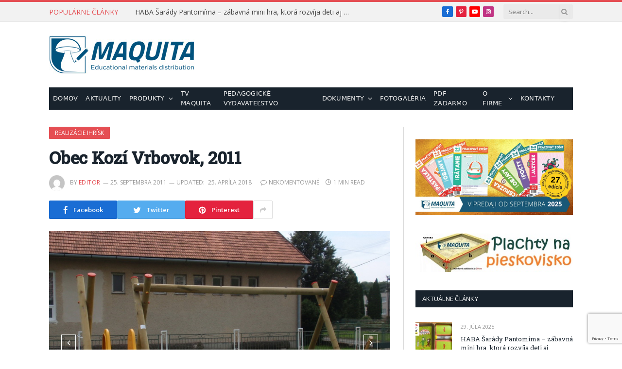

--- FILE ---
content_type: text/html; charset=UTF-8
request_url: https://www.maquita.eu/realizacie-ihrisk/obec-kozi-vrbovok-2011/
body_size: 16778
content:

<!DOCTYPE html>
<html lang="sk-SK" class="s-light site-s-light">

<head>

	<meta charset="UTF-8" />
	<meta name="viewport" content="width=device-width, initial-scale=1" />
	<meta name='robots' content='max-image-preview:large' />

<script>
dataLayer = [{"title":"Obec Koz\u00ed Vrbovok, 2011","author":"editor","wordcount":71,"logged_in":"false","page_id":7490,"post_date":"2011-09-25 17:25:24","post_type":"post"}];
</script>
<!-- Google Tag Manager -->
<script>(function(w,d,s,l,i){w[l]=w[l]||[];w[l].push({'gtm.start':
new Date().getTime(),event:'gtm.js'});var f=d.getElementsByTagName(s)[0],
j=d.createElement(s),dl=l!='dataLayer'?'&l='+l:'';j.async=true;j.src=
'https://www.googletagmanager.com/gtm.js?id='+i+dl;f.parentNode.insertBefore(j,f);
})(window,document,'script','dataLayer','GTM-WPM64TJ');</script>
<!-- End Google Tag Manager -->
	<!-- This site is optimized with the Yoast SEO plugin v14.7 - https://yoast.com/wordpress/plugins/seo/ -->
	<title>Obec Kozí Vrbovok, 2011 - Maquita</title><link rel="preload" as="image" imagesrcset="https://www.maquita.eu/wp-content/uploads/2018/04/detske-ihrisko-kozi-vrbovok-2.jpg 800w, https://www.maquita.eu/wp-content/uploads/2018/04/detske-ihrisko-kozi-vrbovok-2-768x576.jpg 768w" imagesizes="(max-width: 788px) 100vw, 788px" /><link rel="preload" as="font" href="https://www.maquita.eu/wp-content/themes/smart-mag/css/icons/fonts/ts-icons.woff2?v2.4" type="font/woff2" crossorigin="anonymous" />
	<meta name="description" content="Prinášame deťom kvalitné a bezpečné drevené detské ihriská rôznych veľkostí a cenových kategórii. Pri výbere detských ihrísk z nášho sortimentu vždy kladieme dôraz na dodržiavanie technologických a najmä bezpečnostných noriem platných na detské ihriská." />
	<meta name="robots" content="index, follow" />
	<meta name="googlebot" content="index, follow, max-snippet:-1, max-image-preview:large, max-video-preview:-1" />
	<meta name="bingbot" content="index, follow, max-snippet:-1, max-image-preview:large, max-video-preview:-1" />
	<link rel="canonical" href="https://www.maquita.eu/realizacie-ihrisk/obec-kozi-vrbovok-2011/" />
	<meta property="og:locale" content="sk_SK" />
	<meta property="og:type" content="article" />
	<meta property="og:title" content="Obec Kozí Vrbovok, 2011 - Maquita" />
	<meta property="og:description" content="Prinášame deťom kvalitné a bezpečné drevené detské ihriská rôznych veľkostí a cenových kategórii. Pri výbere detských ihrísk z nášho sortimentu vždy kladieme dôraz na dodržiavanie technologických a najmä bezpečnostných noriem platných na detské ihriská." />
	<meta property="og:url" content="https://www.maquita.eu/realizacie-ihrisk/obec-kozi-vrbovok-2011/" />
	<meta property="og:site_name" content="Maquita" />
	<meta property="article:publisher" content="https://www.facebook.com/maquita.slovakia" />
	<meta property="article:published_time" content="2011-09-25T15:25:24+00:00" />
	<meta property="article:modified_time" content="2018-04-25T15:31:33+00:00" />
	<meta property="og:image" content="https://www.maquita.eu/wp-content/uploads/2018/04/detske-ihrisko-kozi-vrbovok-1.jpg" />
	<meta property="og:image:width" content="800" />
	<meta property="og:image:height" content="600" />
	<script type="application/ld+json" class="yoast-schema-graph">{"@context":"https://schema.org","@graph":[{"@type":"Organization","@id":"https://www.maquita.eu/#organization","name":"Maquita s.r.o.","url":"https://www.maquita.eu/","sameAs":["https://www.facebook.com/maquita.slovakia","https://www.instagram.com/maquita.sk/","https://www.youtube.com/channel/UC0bYZmZsWAlHdK5hDgfukKA","https://sk.pinterest.com/maquitaslovakia/"],"logo":{"@type":"ImageObject","@id":"https://www.maquita.eu/#logo","inLanguage":"sk-SK","url":"https://www.maquita.eu/wp-content/uploads/2020/08/logo-maquita-1.jpg","width":300,"height":80,"caption":"Maquita s.r.o."},"image":{"@id":"https://www.maquita.eu/#logo"}},{"@type":"WebSite","@id":"https://www.maquita.eu/#website","url":"https://www.maquita.eu/","name":"Maquita","description":"Maquita - Educational materials distribution","publisher":{"@id":"https://www.maquita.eu/#organization"},"potentialAction":[{"@type":"SearchAction","target":"https://www.maquita.eu/?s={search_term_string}","query-input":"required name=search_term_string"}],"inLanguage":"sk-SK"},{"@type":"ImageObject","@id":"https://www.maquita.eu/realizacie-ihrisk/obec-kozi-vrbovok-2011/#primaryimage","inLanguage":"sk-SK","url":"https://www.maquita.eu/wp-content/uploads/2018/04/detske-ihrisko-kozi-vrbovok-1.jpg","width":800,"height":600,"caption":"Obec Koz\u00ed Vrbovok, 2011"},{"@type":"WebPage","@id":"https://www.maquita.eu/realizacie-ihrisk/obec-kozi-vrbovok-2011/#webpage","url":"https://www.maquita.eu/realizacie-ihrisk/obec-kozi-vrbovok-2011/","name":"Obec Koz\u00ed Vrbovok, 2011 - Maquita","isPartOf":{"@id":"https://www.maquita.eu/#website"},"primaryImageOfPage":{"@id":"https://www.maquita.eu/realizacie-ihrisk/obec-kozi-vrbovok-2011/#primaryimage"},"datePublished":"2011-09-25T15:25:24+00:00","dateModified":"2018-04-25T15:31:33+00:00","description":"Prin\u00e1\u0161ame de\u0165om kvalitn\u00e9 a bezpe\u010dn\u00e9 dreven\u00e9 detsk\u00e9 ihrisk\u00e1 r\u00f4znych ve\u013ekost\u00ed a cenov\u00fdch kateg\u00f3rii. Pri v\u00fdbere detsk\u00fdch ihr\u00edsk z n\u00e1\u0161ho sortimentu v\u017edy kladieme d\u00f4raz na dodr\u017eiavanie technologick\u00fdch a najm\u00e4 bezpe\u010dnostn\u00fdch noriem platn\u00fdch na detsk\u00e9 ihrisk\u00e1.","breadcrumb":{"@id":"https://www.maquita.eu/realizacie-ihrisk/obec-kozi-vrbovok-2011/#breadcrumb"},"inLanguage":"sk-SK","potentialAction":[{"@type":"ReadAction","target":["https://www.maquita.eu/realizacie-ihrisk/obec-kozi-vrbovok-2011/"]}]},{"@type":"BreadcrumbList","@id":"https://www.maquita.eu/realizacie-ihrisk/obec-kozi-vrbovok-2011/#breadcrumb","itemListElement":[{"@type":"ListItem","position":1,"item":{"@type":"WebPage","@id":"https://www.maquita.eu/","url":"https://www.maquita.eu/","name":"\u00davod"}},{"@type":"ListItem","position":2,"item":{"@type":"WebPage","@id":"https://www.maquita.eu/realizacie-ihrisk/obec-kozi-vrbovok-2011/","url":"https://www.maquita.eu/realizacie-ihrisk/obec-kozi-vrbovok-2011/","name":"Obec Koz\u00ed Vrbovok, 2011"}}]},{"@type":"Article","@id":"https://www.maquita.eu/realizacie-ihrisk/obec-kozi-vrbovok-2011/#article","isPartOf":{"@id":"https://www.maquita.eu/realizacie-ihrisk/obec-kozi-vrbovok-2011/#webpage"},"author":{"@id":"https://www.maquita.eu/#/schema/person/143ba1999644a3dea6e9d913ad521d75"},"headline":"Obec Koz\u00ed Vrbovok, 2011","datePublished":"2011-09-25T15:25:24+00:00","dateModified":"2018-04-25T15:31:33+00:00","mainEntityOfPage":{"@id":"https://www.maquita.eu/realizacie-ihrisk/obec-kozi-vrbovok-2011/#webpage"},"publisher":{"@id":"https://www.maquita.eu/#organization"},"image":{"@id":"https://www.maquita.eu/realizacie-ihrisk/obec-kozi-vrbovok-2011/#primaryimage"},"articleSection":"Realiz\u00e1cie ihr\u00edsk","inLanguage":"sk-SK"},{"@type":["Person"],"@id":"https://www.maquita.eu/#/schema/person/143ba1999644a3dea6e9d913ad521d75","name":"editor","image":{"@type":"ImageObject","@id":"https://www.maquita.eu/#personlogo","inLanguage":"sk-SK","url":"https://secure.gravatar.com/avatar/5fcf69664a2ee0dfb65089c0f516063f?s=96&d=mm&r=g","caption":"editor"}}]}</script>
	<!-- / Yoast SEO plugin. -->


<link rel='dns-prefetch' href='//www.google.com' />
<link rel='dns-prefetch' href='//www.googletagmanager.com' />
<link rel='dns-prefetch' href='//fonts.googleapis.com' />
<link rel="alternate" type="application/rss+xml" title="RSS kanál: Maquita &raquo;" href="https://www.maquita.eu/feed/" />
<link rel="alternate" type="application/rss+xml" title="RSS kanál komentárov webu Maquita &raquo;" href="https://www.maquita.eu/comments/feed/" />
<script type="text/javascript">
window._wpemojiSettings = {"baseUrl":"https:\/\/s.w.org\/images\/core\/emoji\/14.0.0\/72x72\/","ext":".png","svgUrl":"https:\/\/s.w.org\/images\/core\/emoji\/14.0.0\/svg\/","svgExt":".svg","source":{"concatemoji":"https:\/\/www.maquita.eu\/wp-includes\/js\/wp-emoji-release.min.js?ver=6.2.2"}};
/*! This file is auto-generated */
!function(e,a,t){var n,r,o,i=a.createElement("canvas"),p=i.getContext&&i.getContext("2d");function s(e,t){p.clearRect(0,0,i.width,i.height),p.fillText(e,0,0);e=i.toDataURL();return p.clearRect(0,0,i.width,i.height),p.fillText(t,0,0),e===i.toDataURL()}function c(e){var t=a.createElement("script");t.src=e,t.defer=t.type="text/javascript",a.getElementsByTagName("head")[0].appendChild(t)}for(o=Array("flag","emoji"),t.supports={everything:!0,everythingExceptFlag:!0},r=0;r<o.length;r++)t.supports[o[r]]=function(e){if(p&&p.fillText)switch(p.textBaseline="top",p.font="600 32px Arial",e){case"flag":return s("\ud83c\udff3\ufe0f\u200d\u26a7\ufe0f","\ud83c\udff3\ufe0f\u200b\u26a7\ufe0f")?!1:!s("\ud83c\uddfa\ud83c\uddf3","\ud83c\uddfa\u200b\ud83c\uddf3")&&!s("\ud83c\udff4\udb40\udc67\udb40\udc62\udb40\udc65\udb40\udc6e\udb40\udc67\udb40\udc7f","\ud83c\udff4\u200b\udb40\udc67\u200b\udb40\udc62\u200b\udb40\udc65\u200b\udb40\udc6e\u200b\udb40\udc67\u200b\udb40\udc7f");case"emoji":return!s("\ud83e\udef1\ud83c\udffb\u200d\ud83e\udef2\ud83c\udfff","\ud83e\udef1\ud83c\udffb\u200b\ud83e\udef2\ud83c\udfff")}return!1}(o[r]),t.supports.everything=t.supports.everything&&t.supports[o[r]],"flag"!==o[r]&&(t.supports.everythingExceptFlag=t.supports.everythingExceptFlag&&t.supports[o[r]]);t.supports.everythingExceptFlag=t.supports.everythingExceptFlag&&!t.supports.flag,t.DOMReady=!1,t.readyCallback=function(){t.DOMReady=!0},t.supports.everything||(n=function(){t.readyCallback()},a.addEventListener?(a.addEventListener("DOMContentLoaded",n,!1),e.addEventListener("load",n,!1)):(e.attachEvent("onload",n),a.attachEvent("onreadystatechange",function(){"complete"===a.readyState&&t.readyCallback()})),(e=t.source||{}).concatemoji?c(e.concatemoji):e.wpemoji&&e.twemoji&&(c(e.twemoji),c(e.wpemoji)))}(window,document,window._wpemojiSettings);
</script>
<style type="text/css">
img.wp-smiley,
img.emoji {
	display: inline !important;
	border: none !important;
	box-shadow: none !important;
	height: 1em !important;
	width: 1em !important;
	margin: 0 0.07em !important;
	vertical-align: -0.1em !important;
	background: none !important;
	padding: 0 !important;
}
</style>
	<link rel='stylesheet' id='wp-block-library-css' href='https://www.maquita.eu/wp-includes/css/dist/block-library/style.min.css?ver=6.2.2' type='text/css' media='all' />
<link rel='stylesheet' id='classic-theme-styles-css' href='https://www.maquita.eu/wp-includes/css/classic-themes.min.css?ver=6.2.2' type='text/css' media='all' />
<style id='global-styles-inline-css' type='text/css'>
body{--wp--preset--color--black: #000000;--wp--preset--color--cyan-bluish-gray: #abb8c3;--wp--preset--color--white: #ffffff;--wp--preset--color--pale-pink: #f78da7;--wp--preset--color--vivid-red: #cf2e2e;--wp--preset--color--luminous-vivid-orange: #ff6900;--wp--preset--color--luminous-vivid-amber: #fcb900;--wp--preset--color--light-green-cyan: #7bdcb5;--wp--preset--color--vivid-green-cyan: #00d084;--wp--preset--color--pale-cyan-blue: #8ed1fc;--wp--preset--color--vivid-cyan-blue: #0693e3;--wp--preset--color--vivid-purple: #9b51e0;--wp--preset--gradient--vivid-cyan-blue-to-vivid-purple: linear-gradient(135deg,rgba(6,147,227,1) 0%,rgb(155,81,224) 100%);--wp--preset--gradient--light-green-cyan-to-vivid-green-cyan: linear-gradient(135deg,rgb(122,220,180) 0%,rgb(0,208,130) 100%);--wp--preset--gradient--luminous-vivid-amber-to-luminous-vivid-orange: linear-gradient(135deg,rgba(252,185,0,1) 0%,rgba(255,105,0,1) 100%);--wp--preset--gradient--luminous-vivid-orange-to-vivid-red: linear-gradient(135deg,rgba(255,105,0,1) 0%,rgb(207,46,46) 100%);--wp--preset--gradient--very-light-gray-to-cyan-bluish-gray: linear-gradient(135deg,rgb(238,238,238) 0%,rgb(169,184,195) 100%);--wp--preset--gradient--cool-to-warm-spectrum: linear-gradient(135deg,rgb(74,234,220) 0%,rgb(151,120,209) 20%,rgb(207,42,186) 40%,rgb(238,44,130) 60%,rgb(251,105,98) 80%,rgb(254,248,76) 100%);--wp--preset--gradient--blush-light-purple: linear-gradient(135deg,rgb(255,206,236) 0%,rgb(152,150,240) 100%);--wp--preset--gradient--blush-bordeaux: linear-gradient(135deg,rgb(254,205,165) 0%,rgb(254,45,45) 50%,rgb(107,0,62) 100%);--wp--preset--gradient--luminous-dusk: linear-gradient(135deg,rgb(255,203,112) 0%,rgb(199,81,192) 50%,rgb(65,88,208) 100%);--wp--preset--gradient--pale-ocean: linear-gradient(135deg,rgb(255,245,203) 0%,rgb(182,227,212) 50%,rgb(51,167,181) 100%);--wp--preset--gradient--electric-grass: linear-gradient(135deg,rgb(202,248,128) 0%,rgb(113,206,126) 100%);--wp--preset--gradient--midnight: linear-gradient(135deg,rgb(2,3,129) 0%,rgb(40,116,252) 100%);--wp--preset--duotone--dark-grayscale: url('#wp-duotone-dark-grayscale');--wp--preset--duotone--grayscale: url('#wp-duotone-grayscale');--wp--preset--duotone--purple-yellow: url('#wp-duotone-purple-yellow');--wp--preset--duotone--blue-red: url('#wp-duotone-blue-red');--wp--preset--duotone--midnight: url('#wp-duotone-midnight');--wp--preset--duotone--magenta-yellow: url('#wp-duotone-magenta-yellow');--wp--preset--duotone--purple-green: url('#wp-duotone-purple-green');--wp--preset--duotone--blue-orange: url('#wp-duotone-blue-orange');--wp--preset--font-size--small: 13px;--wp--preset--font-size--medium: 20px;--wp--preset--font-size--large: 36px;--wp--preset--font-size--x-large: 42px;--wp--preset--spacing--20: 0.44rem;--wp--preset--spacing--30: 0.67rem;--wp--preset--spacing--40: 1rem;--wp--preset--spacing--50: 1.5rem;--wp--preset--spacing--60: 2.25rem;--wp--preset--spacing--70: 3.38rem;--wp--preset--spacing--80: 5.06rem;--wp--preset--shadow--natural: 6px 6px 9px rgba(0, 0, 0, 0.2);--wp--preset--shadow--deep: 12px 12px 50px rgba(0, 0, 0, 0.4);--wp--preset--shadow--sharp: 6px 6px 0px rgba(0, 0, 0, 0.2);--wp--preset--shadow--outlined: 6px 6px 0px -3px rgba(255, 255, 255, 1), 6px 6px rgba(0, 0, 0, 1);--wp--preset--shadow--crisp: 6px 6px 0px rgba(0, 0, 0, 1);}:where(.is-layout-flex){gap: 0.5em;}body .is-layout-flow > .alignleft{float: left;margin-inline-start: 0;margin-inline-end: 2em;}body .is-layout-flow > .alignright{float: right;margin-inline-start: 2em;margin-inline-end: 0;}body .is-layout-flow > .aligncenter{margin-left: auto !important;margin-right: auto !important;}body .is-layout-constrained > .alignleft{float: left;margin-inline-start: 0;margin-inline-end: 2em;}body .is-layout-constrained > .alignright{float: right;margin-inline-start: 2em;margin-inline-end: 0;}body .is-layout-constrained > .aligncenter{margin-left: auto !important;margin-right: auto !important;}body .is-layout-constrained > :where(:not(.alignleft):not(.alignright):not(.alignfull)){max-width: var(--wp--style--global--content-size);margin-left: auto !important;margin-right: auto !important;}body .is-layout-constrained > .alignwide{max-width: var(--wp--style--global--wide-size);}body .is-layout-flex{display: flex;}body .is-layout-flex{flex-wrap: wrap;align-items: center;}body .is-layout-flex > *{margin: 0;}:where(.wp-block-columns.is-layout-flex){gap: 2em;}.has-black-color{color: var(--wp--preset--color--black) !important;}.has-cyan-bluish-gray-color{color: var(--wp--preset--color--cyan-bluish-gray) !important;}.has-white-color{color: var(--wp--preset--color--white) !important;}.has-pale-pink-color{color: var(--wp--preset--color--pale-pink) !important;}.has-vivid-red-color{color: var(--wp--preset--color--vivid-red) !important;}.has-luminous-vivid-orange-color{color: var(--wp--preset--color--luminous-vivid-orange) !important;}.has-luminous-vivid-amber-color{color: var(--wp--preset--color--luminous-vivid-amber) !important;}.has-light-green-cyan-color{color: var(--wp--preset--color--light-green-cyan) !important;}.has-vivid-green-cyan-color{color: var(--wp--preset--color--vivid-green-cyan) !important;}.has-pale-cyan-blue-color{color: var(--wp--preset--color--pale-cyan-blue) !important;}.has-vivid-cyan-blue-color{color: var(--wp--preset--color--vivid-cyan-blue) !important;}.has-vivid-purple-color{color: var(--wp--preset--color--vivid-purple) !important;}.has-black-background-color{background-color: var(--wp--preset--color--black) !important;}.has-cyan-bluish-gray-background-color{background-color: var(--wp--preset--color--cyan-bluish-gray) !important;}.has-white-background-color{background-color: var(--wp--preset--color--white) !important;}.has-pale-pink-background-color{background-color: var(--wp--preset--color--pale-pink) !important;}.has-vivid-red-background-color{background-color: var(--wp--preset--color--vivid-red) !important;}.has-luminous-vivid-orange-background-color{background-color: var(--wp--preset--color--luminous-vivid-orange) !important;}.has-luminous-vivid-amber-background-color{background-color: var(--wp--preset--color--luminous-vivid-amber) !important;}.has-light-green-cyan-background-color{background-color: var(--wp--preset--color--light-green-cyan) !important;}.has-vivid-green-cyan-background-color{background-color: var(--wp--preset--color--vivid-green-cyan) !important;}.has-pale-cyan-blue-background-color{background-color: var(--wp--preset--color--pale-cyan-blue) !important;}.has-vivid-cyan-blue-background-color{background-color: var(--wp--preset--color--vivid-cyan-blue) !important;}.has-vivid-purple-background-color{background-color: var(--wp--preset--color--vivid-purple) !important;}.has-black-border-color{border-color: var(--wp--preset--color--black) !important;}.has-cyan-bluish-gray-border-color{border-color: var(--wp--preset--color--cyan-bluish-gray) !important;}.has-white-border-color{border-color: var(--wp--preset--color--white) !important;}.has-pale-pink-border-color{border-color: var(--wp--preset--color--pale-pink) !important;}.has-vivid-red-border-color{border-color: var(--wp--preset--color--vivid-red) !important;}.has-luminous-vivid-orange-border-color{border-color: var(--wp--preset--color--luminous-vivid-orange) !important;}.has-luminous-vivid-amber-border-color{border-color: var(--wp--preset--color--luminous-vivid-amber) !important;}.has-light-green-cyan-border-color{border-color: var(--wp--preset--color--light-green-cyan) !important;}.has-vivid-green-cyan-border-color{border-color: var(--wp--preset--color--vivid-green-cyan) !important;}.has-pale-cyan-blue-border-color{border-color: var(--wp--preset--color--pale-cyan-blue) !important;}.has-vivid-cyan-blue-border-color{border-color: var(--wp--preset--color--vivid-cyan-blue) !important;}.has-vivid-purple-border-color{border-color: var(--wp--preset--color--vivid-purple) !important;}.has-vivid-cyan-blue-to-vivid-purple-gradient-background{background: var(--wp--preset--gradient--vivid-cyan-blue-to-vivid-purple) !important;}.has-light-green-cyan-to-vivid-green-cyan-gradient-background{background: var(--wp--preset--gradient--light-green-cyan-to-vivid-green-cyan) !important;}.has-luminous-vivid-amber-to-luminous-vivid-orange-gradient-background{background: var(--wp--preset--gradient--luminous-vivid-amber-to-luminous-vivid-orange) !important;}.has-luminous-vivid-orange-to-vivid-red-gradient-background{background: var(--wp--preset--gradient--luminous-vivid-orange-to-vivid-red) !important;}.has-very-light-gray-to-cyan-bluish-gray-gradient-background{background: var(--wp--preset--gradient--very-light-gray-to-cyan-bluish-gray) !important;}.has-cool-to-warm-spectrum-gradient-background{background: var(--wp--preset--gradient--cool-to-warm-spectrum) !important;}.has-blush-light-purple-gradient-background{background: var(--wp--preset--gradient--blush-light-purple) !important;}.has-blush-bordeaux-gradient-background{background: var(--wp--preset--gradient--blush-bordeaux) !important;}.has-luminous-dusk-gradient-background{background: var(--wp--preset--gradient--luminous-dusk) !important;}.has-pale-ocean-gradient-background{background: var(--wp--preset--gradient--pale-ocean) !important;}.has-electric-grass-gradient-background{background: var(--wp--preset--gradient--electric-grass) !important;}.has-midnight-gradient-background{background: var(--wp--preset--gradient--midnight) !important;}.has-small-font-size{font-size: var(--wp--preset--font-size--small) !important;}.has-medium-font-size{font-size: var(--wp--preset--font-size--medium) !important;}.has-large-font-size{font-size: var(--wp--preset--font-size--large) !important;}.has-x-large-font-size{font-size: var(--wp--preset--font-size--x-large) !important;}
.wp-block-navigation a:where(:not(.wp-element-button)){color: inherit;}
:where(.wp-block-columns.is-layout-flex){gap: 2em;}
.wp-block-pullquote{font-size: 1.5em;line-height: 1.6;}
</style>
<link rel='stylesheet' id='contact-form-7-css' href='https://www.maquita.eu/wp-content/plugins/contact-form-7/includes/css/styles.css?ver=5.2.1' type='text/css' media='all' />
<link rel='stylesheet' id='smartmag-core-css' href='https://www.maquita.eu/wp-content/themes/smart-mag/style.css?ver=9.1.0' type='text/css' media='all' />
<link rel='stylesheet' id='smartmag-fonts-css' href='https://fonts.googleapis.com/css?family=Open+Sans%3A400%2C400i%2C600%2C700%7CRoboto+Slab%3A400%2C500' type='text/css' media='all' />
<link rel='stylesheet' id='smartmag-magnific-popup-css' href='https://www.maquita.eu/wp-content/themes/smart-mag/css/lightbox.css?ver=9.1.0' type='text/css' media='all' />
<link rel='stylesheet' id='font-awesome4-css' href='https://www.maquita.eu/wp-content/themes/smart-mag/css/fontawesome/css/font-awesome.min.css?ver=9.1.0' type='text/css' media='all' />
<link rel='stylesheet' id='smartmag-icons-css' href='https://www.maquita.eu/wp-content/themes/smart-mag/css/icons/icons.css?ver=9.1.0' type='text/css' media='all' />
<link rel='stylesheet' id='smartmag-skin-css' href='https://www.maquita.eu/wp-content/themes/smart-mag/css/skin-classic.css?ver=9.1.0' type='text/css' media='all' />
<style id='smartmag-skin-inline-css' type='text/css'>
:root { --c-main: #e54e53;
--c-main-rgb: 229,78,83; }
.navigation { font-family: "ariel", system-ui, -apple-system, "Segoe UI", Arial, sans-serif; }
.navigation-main .menu > li > a { font-size: 13px; font-weight: normal; text-transform: uppercase; letter-spacing: 0.02em; }
.navigation-main .menu > li li a { font-size: 15px; font-weight: normal; line-height: 1.7; letter-spacing: 0.11em; }
.navigation-main { --nav-items-space: 8px; }
.smart-head-mobile .smart-head-mid { border-top-width: 3px; }
.loop-grid .ratio-is-custom { padding-bottom: calc(100% / 1.88); }
.loop-list .ratio-is-custom { padding-bottom: calc(100% / 1.88); }
.list-post { --list-p-media-width: 40%; --list-p-media-max-width: 85%; }
.list-post .media:not(i) { --list-p-media-max-width: 40%; }
.loop-small .ratio-is-custom { padding-bottom: calc(100% / 1.149); }
.loop-small .media:not(i) { max-width: 75px; }
.single .featured .ratio-is-custom { padding-bottom: calc(100% / 2); }
@media (min-width: 940px) and (max-width: 1200px) { .navigation-main .menu > li > a { font-size: calc(10px + (13px - 10px) * .7); } }


.term-color-56 { --c-main: #dd9933; }
.navigation .menu-cat-56 { --c-term: #dd9933; }


.term-color-44 { --c-main: #1e73be; }
.navigation .menu-cat-44 { --c-term: #1e73be; }


.term-color-4 { --c-main: #3498db; }
.navigation .menu-cat-4 { --c-term: #3498db; }


.term-color-199 { --c-main: #8224e3; }
.navigation .menu-cat-199 { --c-term: #8224e3; }


.term-color-84 { --c-main: #81d742; }
.navigation .menu-cat-84 { --c-term: #81d742; }

</style>
<link rel='stylesheet' id='smartmag-legacy-sc-css' href='https://www.maquita.eu/wp-content/themes/smart-mag/css/legacy-shortcodes.css?ver=9.1.0' type='text/css' media='all' />
<link rel='stylesheet' id='smartmag-gfonts-custom-css' href='https://fonts.googleapis.com/css?family=ariel%3A400%2C500%2C600%2C700' type='text/css' media='all' />
<script type='text/javascript' src='https://www.maquita.eu/wp-includes/js/jquery/jquery.min.js?ver=3.6.4' id='jquery-core-js'></script>
<script type='text/javascript' src='https://www.maquita.eu/wp-includes/js/jquery/jquery-migrate.min.js?ver=3.4.0' id='jquery-migrate-js'></script>
<script type='text/javascript' id='smartmag-theme-js-extra'>
/* <![CDATA[ */
var Bunyad = {"ajaxurl":"https:\/\/www.maquita.eu\/wp-admin\/admin-ajax.php"};
/* ]]> */
</script>
<script type='text/javascript' src='https://www.maquita.eu/wp-content/themes/smart-mag/js/theme.js?ver=9.1.0' id='smartmag-theme-js'></script>
<script type='text/javascript' src='https://www.maquita.eu/wp-content/themes/smart-mag/js/legacy-shortcodes.js?ver=9.1.0' id='smartmag-legacy-sc-js'></script>

<!-- Google tag (gtag.js) snippet added by Site Kit -->
<!-- Google Analytics snippet added by Site Kit -->
<script type='text/javascript' src='https://www.googletagmanager.com/gtag/js?id=GT-KF8H8P' id='google_gtagjs-js' async></script>
<script type='text/javascript' id='google_gtagjs-js-after'>
window.dataLayer = window.dataLayer || [];function gtag(){dataLayer.push(arguments);}
gtag("set","linker",{"domains":["www.maquita.eu"]});
gtag("js", new Date());
gtag("set", "developer_id.dZTNiMT", true);
gtag("config", "GT-KF8H8P", {"googlesitekit_post_type":"post"});
 window._googlesitekit = window._googlesitekit || {}; window._googlesitekit.throttledEvents = []; window._googlesitekit.gtagEvent = (name, data) => { var key = JSON.stringify( { name, data } ); if ( !! window._googlesitekit.throttledEvents[ key ] ) { return; } window._googlesitekit.throttledEvents[ key ] = true; setTimeout( () => { delete window._googlesitekit.throttledEvents[ key ]; }, 5 ); gtag( "event", name, { ...data, event_source: "site-kit" } ); }; 
</script>
<link rel="https://api.w.org/" href="https://www.maquita.eu/wp-json/" /><link rel="alternate" type="application/json" href="https://www.maquita.eu/wp-json/wp/v2/posts/7490" /><link rel="EditURI" type="application/rsd+xml" title="RSD" href="https://www.maquita.eu/xmlrpc.php?rsd" />
<link rel="wlwmanifest" type="application/wlwmanifest+xml" href="https://www.maquita.eu/wp-includes/wlwmanifest.xml" />
<meta name="generator" content="WordPress 6.2.2" />
<link rel='shortlink' href='https://www.maquita.eu/?p=7490' />
<link rel="alternate" type="application/json+oembed" href="https://www.maquita.eu/wp-json/oembed/1.0/embed?url=https%3A%2F%2Fwww.maquita.eu%2Frealizacie-ihrisk%2Fobec-kozi-vrbovok-2011%2F" />
<link rel="alternate" type="text/xml+oembed" href="https://www.maquita.eu/wp-json/oembed/1.0/embed?url=https%3A%2F%2Fwww.maquita.eu%2Frealizacie-ihrisk%2Fobec-kozi-vrbovok-2011%2F&#038;format=xml" />
<meta name="generator" content="Site Kit by Google 1.160.0" />
		<script>
		var BunyadSchemeKey = 'bunyad-scheme';
		(() => {
			const d = document.documentElement;
			const c = d.classList;
			var scheme = localStorage.getItem(BunyadSchemeKey);
			
			if (scheme) {
				d.dataset.origClass = c;
				scheme === 'dark' ? c.remove('s-light', 'site-s-light') : c.remove('s-dark', 'site-s-dark');
				c.add('site-s-' + scheme, 's-' + scheme);
			}
		})();
		</script>
		<meta name="generator" content="Elementor 3.13.4; features: e_dom_optimization, e_optimized_assets_loading, e_optimized_css_loading, a11y_improvements, additional_custom_breakpoints; settings: css_print_method-external, google_font-enabled, font_display-swap">
<!-- All in one Favicon 4.7 --><style type="text/css">.broken_link, a.broken_link {
	text-decoration: line-through;
}</style><link rel="icon" href="https://www.maquita.eu/wp-content/uploads/2015/07/favicon-2.ico" sizes="32x32" />
<link rel="icon" href="https://www.maquita.eu/wp-content/uploads/2015/07/favicon-2.ico" sizes="192x192" />
<link rel="apple-touch-icon" href="https://www.maquita.eu/wp-content/uploads/2015/07/favicon-2.ico" />
<meta name="msapplication-TileImage" content="https://www.maquita.eu/wp-content/uploads/2015/07/favicon-2.ico" />
		<style type="text/css" id="wp-custom-css">
			body.boxed {

background-repeat: no-repeat;
background-attachment: fixed;
background-position: center center;
-webkit-background-size: cover; -moz-background-size: cover;-o-background-size: cover; 
background-size: cover;
background-image: url('https://theme-sphere.com/smart-mag/wp-content/uploads/2014/01/5-4yas-4415263267_3c62eecb99_o.jpg');

}
nav#breadcrumb{
	display:none;
}
h1.main-heading.the-page-heading.entry-title{
	display:none;
}
.archive-heading{
display:none;}		</style>
		

</head>

<body class="post-template-default single single-post postid-7490 single-format-gallery right-sidebar post-layout-modern post-cat-51 has-lb has-lb-sm has-sb-sep layout-normal elementor-default elementor-kit-22815">

<svg xmlns="http://www.w3.org/2000/svg" viewBox="0 0 0 0" width="0" height="0" focusable="false" role="none" style="visibility: hidden; position: absolute; left: -9999px; overflow: hidden;" ><defs><filter id="wp-duotone-dark-grayscale"><feColorMatrix color-interpolation-filters="sRGB" type="matrix" values=" .299 .587 .114 0 0 .299 .587 .114 0 0 .299 .587 .114 0 0 .299 .587 .114 0 0 " /><feComponentTransfer color-interpolation-filters="sRGB" ><feFuncR type="table" tableValues="0 0.49803921568627" /><feFuncG type="table" tableValues="0 0.49803921568627" /><feFuncB type="table" tableValues="0 0.49803921568627" /><feFuncA type="table" tableValues="1 1" /></feComponentTransfer><feComposite in2="SourceGraphic" operator="in" /></filter></defs></svg><svg xmlns="http://www.w3.org/2000/svg" viewBox="0 0 0 0" width="0" height="0" focusable="false" role="none" style="visibility: hidden; position: absolute; left: -9999px; overflow: hidden;" ><defs><filter id="wp-duotone-grayscale"><feColorMatrix color-interpolation-filters="sRGB" type="matrix" values=" .299 .587 .114 0 0 .299 .587 .114 0 0 .299 .587 .114 0 0 .299 .587 .114 0 0 " /><feComponentTransfer color-interpolation-filters="sRGB" ><feFuncR type="table" tableValues="0 1" /><feFuncG type="table" tableValues="0 1" /><feFuncB type="table" tableValues="0 1" /><feFuncA type="table" tableValues="1 1" /></feComponentTransfer><feComposite in2="SourceGraphic" operator="in" /></filter></defs></svg><svg xmlns="http://www.w3.org/2000/svg" viewBox="0 0 0 0" width="0" height="0" focusable="false" role="none" style="visibility: hidden; position: absolute; left: -9999px; overflow: hidden;" ><defs><filter id="wp-duotone-purple-yellow"><feColorMatrix color-interpolation-filters="sRGB" type="matrix" values=" .299 .587 .114 0 0 .299 .587 .114 0 0 .299 .587 .114 0 0 .299 .587 .114 0 0 " /><feComponentTransfer color-interpolation-filters="sRGB" ><feFuncR type="table" tableValues="0.54901960784314 0.98823529411765" /><feFuncG type="table" tableValues="0 1" /><feFuncB type="table" tableValues="0.71764705882353 0.25490196078431" /><feFuncA type="table" tableValues="1 1" /></feComponentTransfer><feComposite in2="SourceGraphic" operator="in" /></filter></defs></svg><svg xmlns="http://www.w3.org/2000/svg" viewBox="0 0 0 0" width="0" height="0" focusable="false" role="none" style="visibility: hidden; position: absolute; left: -9999px; overflow: hidden;" ><defs><filter id="wp-duotone-blue-red"><feColorMatrix color-interpolation-filters="sRGB" type="matrix" values=" .299 .587 .114 0 0 .299 .587 .114 0 0 .299 .587 .114 0 0 .299 .587 .114 0 0 " /><feComponentTransfer color-interpolation-filters="sRGB" ><feFuncR type="table" tableValues="0 1" /><feFuncG type="table" tableValues="0 0.27843137254902" /><feFuncB type="table" tableValues="0.5921568627451 0.27843137254902" /><feFuncA type="table" tableValues="1 1" /></feComponentTransfer><feComposite in2="SourceGraphic" operator="in" /></filter></defs></svg><svg xmlns="http://www.w3.org/2000/svg" viewBox="0 0 0 0" width="0" height="0" focusable="false" role="none" style="visibility: hidden; position: absolute; left: -9999px; overflow: hidden;" ><defs><filter id="wp-duotone-midnight"><feColorMatrix color-interpolation-filters="sRGB" type="matrix" values=" .299 .587 .114 0 0 .299 .587 .114 0 0 .299 .587 .114 0 0 .299 .587 .114 0 0 " /><feComponentTransfer color-interpolation-filters="sRGB" ><feFuncR type="table" tableValues="0 0" /><feFuncG type="table" tableValues="0 0.64705882352941" /><feFuncB type="table" tableValues="0 1" /><feFuncA type="table" tableValues="1 1" /></feComponentTransfer><feComposite in2="SourceGraphic" operator="in" /></filter></defs></svg><svg xmlns="http://www.w3.org/2000/svg" viewBox="0 0 0 0" width="0" height="0" focusable="false" role="none" style="visibility: hidden; position: absolute; left: -9999px; overflow: hidden;" ><defs><filter id="wp-duotone-magenta-yellow"><feColorMatrix color-interpolation-filters="sRGB" type="matrix" values=" .299 .587 .114 0 0 .299 .587 .114 0 0 .299 .587 .114 0 0 .299 .587 .114 0 0 " /><feComponentTransfer color-interpolation-filters="sRGB" ><feFuncR type="table" tableValues="0.78039215686275 1" /><feFuncG type="table" tableValues="0 0.94901960784314" /><feFuncB type="table" tableValues="0.35294117647059 0.47058823529412" /><feFuncA type="table" tableValues="1 1" /></feComponentTransfer><feComposite in2="SourceGraphic" operator="in" /></filter></defs></svg><svg xmlns="http://www.w3.org/2000/svg" viewBox="0 0 0 0" width="0" height="0" focusable="false" role="none" style="visibility: hidden; position: absolute; left: -9999px; overflow: hidden;" ><defs><filter id="wp-duotone-purple-green"><feColorMatrix color-interpolation-filters="sRGB" type="matrix" values=" .299 .587 .114 0 0 .299 .587 .114 0 0 .299 .587 .114 0 0 .299 .587 .114 0 0 " /><feComponentTransfer color-interpolation-filters="sRGB" ><feFuncR type="table" tableValues="0.65098039215686 0.40392156862745" /><feFuncG type="table" tableValues="0 1" /><feFuncB type="table" tableValues="0.44705882352941 0.4" /><feFuncA type="table" tableValues="1 1" /></feComponentTransfer><feComposite in2="SourceGraphic" operator="in" /></filter></defs></svg><svg xmlns="http://www.w3.org/2000/svg" viewBox="0 0 0 0" width="0" height="0" focusable="false" role="none" style="visibility: hidden; position: absolute; left: -9999px; overflow: hidden;" ><defs><filter id="wp-duotone-blue-orange"><feColorMatrix color-interpolation-filters="sRGB" type="matrix" values=" .299 .587 .114 0 0 .299 .587 .114 0 0 .299 .587 .114 0 0 .299 .587 .114 0 0 " /><feComponentTransfer color-interpolation-filters="sRGB" ><feFuncR type="table" tableValues="0.098039215686275 1" /><feFuncG type="table" tableValues="0 0.66274509803922" /><feFuncB type="table" tableValues="0.84705882352941 0.41960784313725" /><feFuncA type="table" tableValues="1 1" /></feComponentTransfer><feComposite in2="SourceGraphic" operator="in" /></filter></defs></svg><!-- Google Tag Manager (noscript) -->
<noscript><iframe src="https://www.googletagmanager.com/ns.html?id=GTM-WPM64TJ" height="0" width="0" style="display:none;visibility:hidden"></iframe></noscript>
<!-- End Google Tag Manager (noscript) -->

<div class="main-wrap">

	
<div class="off-canvas-backdrop"></div>
<div class="mobile-menu-container off-canvas s-dark hide-menu-lg" id="off-canvas">

	<div class="off-canvas-head">
		<a href="#" class="close"><i class="tsi tsi-times"></i></a>

		<div class="ts-logo">
					</div>
	</div>

	<div class="off-canvas-content">

					<ul class="mobile-menu"></ul>
		
		
		
		<div class="spc-social-block spc-social spc-social-b smart-head-social">
		
			
				<a href="https://www.facebook.com/predskolak" class="link service s-facebook" target="_blank" rel="noopener">
					<i class="icon tsi tsi-facebook"></i>
					<span class="visuallyhidden">Facebook</span>
				</a>
									
			
				<a href="#" class="link service s-twitter" target="_blank" rel="noopener">
					<i class="icon tsi tsi-twitter"></i>
					<span class="visuallyhidden">Twitter</span>
				</a>
									
			
				<a href="https://www.instagram.com/predskolak.sk/" class="link service s-instagram" target="_blank" rel="noopener">
					<i class="icon tsi tsi-instagram"></i>
					<span class="visuallyhidden">Instagram</span>
				</a>
									
			
		</div>

		
	</div>

</div>
<div class="smart-head smart-head-legacy smart-head-main" id="smart-head" data-sticky="auto" data-sticky-type="smart" data-sticky-full>
	
	<div class="smart-head-row smart-head-top is-light smart-head-row-full">

		<div class="inner wrap">

							
				<div class="items items-left ">
				
<div class="trending-ticker" data-delay="8">
	<span class="heading">Populárne články </span>

	<ul>
				
			<li><a href="https://www.maquita.eu/produkty/spolocenske-hry/haba-sarady-pantomima-zabavna-mini-hra-ktora-rozvija-deti-aj-dospelych/" class="post-link">HABA Šarády Pantomíma – zábavná mini hra, ktorá rozvíja deti aj dospelých</a></li>
		
				
			<li><a href="https://www.maquita.eu/aktuality/3-zlavy-pre-internetove-objednavky-pre-skoly/" class="post-link">3 zľavy na internetové objednávky pre školy</a></li>
		
				
			<li><a href="https://www.maquita.eu/aktuality/predaj-pracovne-zosity-2025-2026-pre-materske-skoly/" class="post-link">Predpredaj – pracovné zošity 2025-2026 pre materské školy</a></li>
		
				
			<li><a href="https://www.maquita.eu/pedagogicke-vydavatelstvo/27-edicia-pracovny-zosit-pre-materske-skoly-2025-2026/" class="post-link">27. Edícia pracovné zošity pre materské školy 2025 / 2026</a></li>
		
				
			<li><a href="https://www.maquita.eu/produkty/didakticke-pomocky-pre-materske-skoly/zmyslove-kocky-drevene-kamene-kocky-a-krystaly/" class="post-link">Zmyslové kocky: Drevené kamene, kocky a kryštály</a></li>
		
				
			<li><a href="https://www.maquita.eu/aktuality/mnozstevne-zlavy-na-zosity-pre-materske-skoly/" class="post-link">Množstevné zľavy na zošity pre materské školy</a></li>
		
				
			<li><a href="https://www.maquita.eu/aktuality/oznam-o-obmedzenej-prevadzke/" class="post-link">Oznam o obmedzenej prevádzke</a></li>
		
				
			<li><a href="https://www.maquita.eu/produkty/prevadzka-materska-skola/medaily-pre-deti-motivacia-odmena-aj-nastroj-vychovy/" class="post-link">Medaily pre deti – motivácia, odmena aj nástroj výchovy</a></li>
		
				
			<li><a href="https://www.maquita.eu/produkty/pohybove-sportove-pomocky/hula-hop-pre-deti-rozvoj-motoriky-v-skolke-a-skole/" class="post-link">Hula hop pre deti &#8211; rozvoj motoriky v škôlke a škole</a></li>
		
				
			</ul>
</div>
				</div>

							
				<div class="items items-center empty">
								</div>

							
				<div class="items items-right ">
				
		<div class="spc-social-block spc-social spc-social-c smart-head-social spc-social-colors spc-social-bg">
		
			
				<a href="https://www.facebook.com/predskolak" class="link service s-facebook" target="_blank" rel="noopener">
					<i class="icon tsi tsi-facebook"></i>
					<span class="visuallyhidden">Facebook</span>
				</a>
									
			
				<a href="https://sk.pinterest.com/maquitaslovakia/" class="link service s-pinterest" target="_blank" rel="noopener">
					<i class="icon tsi tsi-pinterest-p"></i>
					<span class="visuallyhidden">Pinterest</span>
				</a>
									
			
				<a href="https://www.youtube.com/@maquita-educational-materials" class="link service s-youtube" target="_blank" rel="noopener">
					<i class="icon tsi tsi-youtube-play"></i>
					<span class="visuallyhidden">YouTube</span>
				</a>
									
			
				<a href="https://www.instagram.com/predskolak.sk/" class="link service s-instagram" target="_blank" rel="noopener">
					<i class="icon tsi tsi-instagram"></i>
					<span class="visuallyhidden">Instagram</span>
				</a>
									
			
		</div>

		

	<div class="smart-head-search">
		<form role="search" class="search-form" action="https://www.maquita.eu/" method="get">
			<input type="text" name="s" class="query live-search-query" value="" placeholder="Search..." autocomplete="off" />
			<button class="search-button" type="submit">
				<i class="tsi tsi-search"></i>
				<span class="visuallyhidden"></span>
			</button>
		</form>
	</div> <!-- .search -->

				</div>

						
		</div>
	</div>

	
	<div class="smart-head-row smart-head-mid is-light smart-head-row-full">

		<div class="inner wrap">

							
				<div class="items items-left ">
					<a href="https://www.maquita.eu/" title="Maquita" rel="home" class="logo-link ts-logo logo-is-image">
		<span>
			
				
					<img src="https://www.maquita.eu/wp-content/uploads/2015/07/logo-maquita.jpg" class="logo-image" alt="Maquita" width="300" height="80"/>
									 
					</span>
	</a>				</div>

							
				<div class="items items-center empty">
								</div>

							
				<div class="items items-right empty">
								</div>

						
		</div>
	</div>

	
	<div class="smart-head-row smart-head-bot s-dark wrap">

		<div class="inner full">

							
				<div class="items items-left ">
					<div class="nav-wrap">
		<nav class="navigation navigation-main nav-hov-b">
			<ul id="menu-main-menu" class="menu"><li id="menu-item-2095" class="menu-item menu-item-type-post_type menu-item-object-page menu-item-home menu-item-2095"><a title="Domov" href="https://www.maquita.eu/">Domov</a></li>
<li id="menu-item-2227" class="menu-item menu-item-type-taxonomy menu-item-object-category menu-cat-48 menu-item-2227"><a href="https://www.maquita.eu/aktuality/">Aktuality</a></li>
<li id="menu-item-2216" class="menu-item menu-item-type-taxonomy menu-item-object-category menu-item-has-children menu-cat-38 menu-item-2216"><a href="https://www.maquita.eu/produkty/">Produkty</a>
<ul class="sub-menu">
	<li id="menu-item-2218" class="menu-item menu-item-type-taxonomy menu-item-object-category menu-cat-44 menu-item-2218"><a href="https://www.maquita.eu/produkty/didakticke-pomocky-pre-materske-skoly/">Didaktické pomôcky</a></li>
	<li id="menu-item-4912" class="menu-item menu-item-type-taxonomy menu-item-object-category menu-cat-56 menu-item-4912"><a href="https://www.maquita.eu/produkty/babkove-divadlo/">Bábkové divadlo</a></li>
	<li id="menu-item-2221" class="menu-item menu-item-type-taxonomy menu-item-object-category menu-cat-42 menu-item-2221"><a href="https://www.maquita.eu/produkty/molitanova-vyroba/">Molitanová výroba</a></li>
	<li id="menu-item-14785" class="menu-item menu-item-type-taxonomy menu-item-object-category menu-cat-84 menu-item-14785"><a href="https://www.maquita.eu/produkty/spolocenske-hry/">Spoločenské hry</a></li>
	<li id="menu-item-2217" class="menu-item menu-item-type-taxonomy menu-item-object-category menu-cat-43 menu-item-2217"><a href="https://www.maquita.eu/produkty/detske-ihrisko/">Detské ihrisko</a></li>
	<li id="menu-item-2224" class="menu-item menu-item-type-taxonomy menu-item-object-category menu-cat-46 menu-item-2224"><a href="https://www.maquita.eu/produkty/skolsky-nabytok/">Školský nábytok</a></li>
	<li id="menu-item-2894" class="menu-item menu-item-type-taxonomy menu-item-object-category menu-cat-52 menu-item-2894"><a href="https://www.maquita.eu/produkty/kreativny-svet/">Kreatívny svet</a></li>
	<li id="menu-item-2219" class="menu-item menu-item-type-taxonomy menu-item-object-category menu-cat-40 menu-item-2219"><a href="https://www.maquita.eu/produkty/pohybove-sportove-pomocky/">Pohybové a športové pomôcky</a></li>
	<li id="menu-item-3419" class="menu-item menu-item-type-taxonomy menu-item-object-category menu-cat-53 menu-item-3419"><a href="https://www.maquita.eu/produkty/hudobna-vychova/">Hudobná výchova</a></li>
	<li id="menu-item-24105" class="menu-item menu-item-type-taxonomy menu-item-object-category menu-cat-214 menu-item-24105"><a href="https://www.maquita.eu/produkty/mlady-vedec/">Mladý vedec</a></li>
	<li id="menu-item-13399" class="menu-item menu-item-type-taxonomy menu-item-object-category menu-cat-76 menu-item-13399"><a href="https://www.maquita.eu/produkty/prevadzka-materska-skola/">Prevádzka materskej školy</a></li>
</ul>
</li>
<li id="menu-item-3861" class="menu-item menu-item-type-taxonomy menu-item-object-category menu-cat-55 menu-item-3861"><a href="https://www.maquita.eu/tv-maquita/">TV Maquita</a></li>
<li id="menu-item-2178" class="menu-item menu-item-type-taxonomy menu-item-object-category menu-cat-29 menu-item-2178"><a href="https://www.maquita.eu/pedagogicke-vydavatelstvo/">Pedagogické vydavateľstvo</a></li>
<li id="menu-item-2153" class="menu-item menu-item-type-taxonomy menu-item-object-category menu-item-has-children menu-cat-25 menu-item-2153"><a href="https://www.maquita.eu/dokumenty/">Dokumenty</a>
<ul class="sub-menu">
	<li id="menu-item-2167" class="menu-item menu-item-type-taxonomy menu-item-object-category menu-cat-28 menu-item-2167"><a href="https://www.maquita.eu/dokumenty/katalogy-a-cenniky/">Katalógy a cenníky</a></li>
	<li id="menu-item-2154" class="menu-item menu-item-type-taxonomy menu-item-object-category menu-cat-26 menu-item-2154"><a href="https://www.maquita.eu/dokumenty/certifikaty-prehlasenia-o-zhode/">Certifikáty, prehlásenia o zhode</a></li>
	<li id="menu-item-2155" class="menu-item menu-item-type-taxonomy menu-item-object-category menu-cat-24 menu-item-2155"><a href="https://www.maquita.eu/dokumenty/navody-na-pouzitie/">Návody na použitie</a></li>
	<li id="menu-item-13014" class="menu-item menu-item-type-taxonomy menu-item-object-category menu-cat-73 menu-item-13014"><a href="https://www.maquita.eu/dokumenty/dokumenty-a-vyhlasky/">Dokumenty a vyhlášky</a></li>
	<li id="menu-item-7778" class="menu-item menu-item-type-taxonomy menu-item-object-category menu-cat-58 menu-item-7778"><a href="https://www.maquita.eu/dokumenty/otazky-a-odpovede/">Otázky a odpovede</a></li>
</ul>
</li>
<li id="menu-item-7305" class="menu-item menu-item-type-taxonomy menu-item-object-category menu-cat-4 menu-item-7305"><a href="https://www.maquita.eu/fotogaleria/">Fotogaléria</a></li>
<li id="menu-item-21832" class="menu-item menu-item-type-taxonomy menu-item-object-category menu-cat-199 menu-item-21832"><a href="https://www.maquita.eu/pdf-download-na-stiahnutie-zadarmo/">PDF zadarmo</a></li>
<li id="menu-item-2147" class="menu-item menu-item-type-post_type menu-item-object-page menu-item-has-children menu-item-2147"><a href="https://www.maquita.eu/maquita-ucebne-pomocky-pre-materske-skoly/">O firme</a>
<ul class="sub-menu">
	<li id="menu-item-16081" class="menu-item menu-item-type-post_type menu-item-object-page menu-item-16081"><a href="https://www.maquita.eu/maquita-ucebne-pomocky-pre-materske-skoly/import-didaktickych-pomocok-na-slovensko/">Import didaktických pomôcok</a></li>
	<li id="menu-item-2156" class="menu-item menu-item-type-taxonomy menu-item-object-category menu-cat-27 menu-item-2156"><a href="https://www.maquita.eu/periodika/">Periodiká na voľný čas</a></li>
	<li id="menu-item-4523" class="menu-item menu-item-type-post_type menu-item-object-page menu-item-4523"><a href="https://www.maquita.eu/maquita-ucebne-pomocky-pre-materske-skoly/sponzorstvo-a-dary/">Sponzorstvo a dary</a></li>
	<li id="menu-item-2397" class="menu-item menu-item-type-taxonomy menu-item-object-category current-post-ancestor current-menu-parent current-post-parent menu-cat-51 menu-item-2397"><a href="https://www.maquita.eu/realizacie-ihrisk/">Realizácie ihrísk</a></li>
	<li id="menu-item-16065" class="menu-item menu-item-type-post_type menu-item-object-page menu-item-16065"><a href="https://www.maquita.eu/maquita-ucebne-pomocky-pre-materske-skoly/sitemap/">Sitemap maquita.sk</a></li>
</ul>
</li>
<li id="menu-item-2122" class="menu-item menu-item-type-post_type menu-item-object-page menu-item-2122"><a href="https://www.maquita.eu/kontakt-maquita-educational-materials-distribution/">Kontakty</a></li>
</ul>		</nav>
	</div>
				</div>

							
				<div class="items items-center empty">
								</div>

							
				<div class="items items-right empty">
								</div>

						
		</div>
	</div>

	</div>
<div class="smart-head smart-head-a smart-head-mobile" id="smart-head-mobile" data-sticky="mid" data-sticky-type="smart" data-sticky-full>
	
	<div class="smart-head-row smart-head-mid smart-head-row-3 s-dark smart-head-row-full">

		<div class="inner wrap">

							
				<div class="items items-left ">
				
<button class="offcanvas-toggle has-icon" type="button" aria-label="Menu">
	<span class="hamburger-icon hamburger-icon-a">
		<span class="inner"></span>
	</span>
</button>				</div>

							
				<div class="items items-center ">
					<a href="https://www.maquita.eu/" title="Maquita" rel="home" class="logo-link ts-logo logo-is-image">
		<span>
			
				
					<img src="https://www.maquita.eu/wp-content/uploads/2015/07/logo-maquita.jpg" class="logo-image" alt="Maquita" width="300" height="80"/>
									 
					</span>
	</a>				</div>

							
				<div class="items items-right ">
				

	<a href="#" class="search-icon has-icon-only is-icon" title="Search">
		<i class="tsi tsi-search"></i>
	</a>

				</div>

						
		</div>
	</div>

	</div>
<nav class="breadcrumbs is-full-width breadcrumbs-a" id="breadcrumb"><div class="inner ts-contain "><span><span><a href="https://www.maquita.eu/">Úvod</a> → <span class="breadcrumb_last" aria-current="page">Obec Kozí Vrbovok, 2011</span></span></span></div></nav>
<div class="main ts-contain cf right-sidebar">
	
		

<div class="ts-row">
	<div class="col-8 main-content">

					<div class="the-post-header s-head-modern s-head-modern-a">
	<div class="post-meta post-meta-a post-meta-left post-meta-single has-below"><div class="post-meta-items meta-above"><span class="meta-item cat-labels">
						
						<a href="https://www.maquita.eu/realizacie-ihrisk/" class="category term-color-51" rel="category">Realizácie ihrísk</a>
					</span>
					</div><h1 class="is-title post-title">Obec Kozí Vrbovok, 2011</h1><div class="post-meta-items meta-below has-author-img"><span class="meta-item post-author has-img"><img alt='editor' src='https://secure.gravatar.com/avatar/5fcf69664a2ee0dfb65089c0f516063f?s=32&#038;d=mm&#038;r=g' srcset='https://secure.gravatar.com/avatar/5fcf69664a2ee0dfb65089c0f516063f?s=64&#038;d=mm&#038;r=g 2x' class='avatar avatar-32 photo' height='32' width='32' loading='lazy' decoding='async'/><span class="by">By</span> <a href="https://www.maquita.eu/author/klient/" title="Autor článku editor" rel="author">editor</a></span><span class="meta-item date"><time class="post-date" datetime="2011-09-25T17:25:24+02:00">25. septembra 2011</time></span><span class="meta-item has-next-icon date-modified"><span class="updated-on">Updated:</span><time class="post-date" datetime="2018-04-25T17:31:33+02:00">25. apríla 2018</time></span><span class="has-next-icon meta-item comments has-icon"><a href="https://www.maquita.eu/realizacie-ihrisk/obec-kozi-vrbovok-2011/#respond"><i class="tsi tsi-comment-o"></i>Nekomentované</a></span><span class="meta-item read-time has-icon"><i class="tsi tsi-clock"></i>1 Min Read</span></div></div>
<div class="post-share post-share-b spc-social-colors  post-share-b1">

		
	
		
		<a href="https://www.facebook.com/sharer.php?u=https%3A%2F%2Fwww.maquita.eu%2Frealizacie-ihrisk%2Fobec-kozi-vrbovok-2011%2F" class="cf service s-facebook service-lg" 
			title="Share on Facebook" target="_blank" rel="nofollow noopener">
			<i class="tsi tsi-tsi tsi-facebook"></i>
			<span class="label">Facebook</span>
		</a>
			
		
		<a href="https://twitter.com/intent/tweet?url=https%3A%2F%2Fwww.maquita.eu%2Frealizacie-ihrisk%2Fobec-kozi-vrbovok-2011%2F&#038;text=Obec%20Koz%C3%AD%20Vrbovok%2C%202011" class="cf service s-twitter service-lg" 
			title="Share on Twitter" target="_blank" rel="nofollow noopener">
			<i class="tsi tsi-tsi tsi-twitter"></i>
			<span class="label">Twitter</span>
		</a>
			
		
		<a href="https://pinterest.com/pin/create/button/?url=https%3A%2F%2Fwww.maquita.eu%2Frealizacie-ihrisk%2Fobec-kozi-vrbovok-2011%2F&#038;media=https%3A%2F%2Fwww.maquita.eu%2Fwp-content%2Fuploads%2F2018%2F04%2Fdetske-ihrisko-kozi-vrbovok-1.jpg&#038;description=Obec%20Koz%C3%AD%20Vrbovok%2C%202011" class="cf service s-pinterest service-lg" 
			title="Share on Pinterest" target="_blank" rel="nofollow noopener">
			<i class="tsi tsi-tsi tsi-pinterest"></i>
			<span class="label">Pinterest</span>
		</a>
			
		
		<a href="https://www.linkedin.com/shareArticle?mini=true&#038;url=https%3A%2F%2Fwww.maquita.eu%2Frealizacie-ihrisk%2Fobec-kozi-vrbovok-2011%2F" class="cf service s-linkedin service-sm" 
			title="Share on LinkedIn" target="_blank" rel="nofollow noopener">
			<i class="tsi tsi-tsi tsi-linkedin"></i>
			<span class="label">LinkedIn</span>
		</a>
			
		
		<a href="https://www.tumblr.com/share/link?url=https%3A%2F%2Fwww.maquita.eu%2Frealizacie-ihrisk%2Fobec-kozi-vrbovok-2011%2F&#038;name=Obec%20Koz%C3%AD%20Vrbovok%2C%202011" class="cf service s-tumblr service-sm" 
			title="Share on Tumblr" target="_blank" rel="nofollow noopener">
			<i class="tsi tsi-tsi tsi-tumblr"></i>
			<span class="label">Tumblr</span>
		</a>
			
		
		<a href="mailto:?subject=Obec%20Koz%C3%AD%20Vrbovok%2C%202011&#038;body=https%3A%2F%2Fwww.maquita.eu%2Frealizacie-ihrisk%2Fobec-kozi-vrbovok-2011%2F" class="cf service s-email service-sm" 
			title="Share via Email" target="_blank" rel="nofollow noopener">
			<i class="tsi tsi-tsi tsi-envelope-o"></i>
			<span class="label">Email</span>
		</a>
			
	
		
			<a href="#" class="show-more" title="Show More Social Sharing"><i class="tsi tsi-share"></i></a>
	
		
</div>
	
	
</div>		
					<div class="single-featured">	
	<div class="featured">
				
			
<div class="gallery-slider common-slider" data-slider="gallery">
			<div>
			<a href="https://www.maquita.eu/wp-content/uploads/2018/04/detske-ihrisko-kozi-vrbovok-2.jpg" class="ar-bunyad-main media-ratio"><span data-bgsrc="https://www.maquita.eu/wp-content/uploads/2018/04/detske-ihrisko-kozi-vrbovok-2.jpg" class="img bg-cover wp-post-image attachment-large size-large lazyload" data-bgset="https://www.maquita.eu/wp-content/uploads/2018/04/detske-ihrisko-kozi-vrbovok-2.jpg 800w, https://www.maquita.eu/wp-content/uploads/2018/04/detske-ihrisko-kozi-vrbovok-2-768x576.jpg 768w" data-sizes="(max-width: 788px) 100vw, 788px" role="img" aria-label="Obec Kozí Vrbovok, 2011"></span></a>		</div>
			<div>
			<a href="https://www.maquita.eu/wp-content/uploads/2018/04/detske-ihrisko-kozi-vrbovok-3.jpg" class="ar-bunyad-main media-ratio"><span data-bgsrc="https://www.maquita.eu/wp-content/uploads/2018/04/detske-ihrisko-kozi-vrbovok-3.jpg" class="img bg-cover wp-post-image attachment-large size-large lazyload" data-bgset="https://www.maquita.eu/wp-content/uploads/2018/04/detske-ihrisko-kozi-vrbovok-3.jpg 800w, https://www.maquita.eu/wp-content/uploads/2018/04/detske-ihrisko-kozi-vrbovok-3-768x576.jpg 768w" data-sizes="(max-width: 788px) 100vw, 788px" role="img" aria-label="Obec Kozí Vrbovok, 2011"></span></a>		</div>
			<div>
			<a href="https://www.maquita.eu/wp-content/uploads/2018/04/detske-ihrisko-kozi-vrbovok-4.jpg" class="ar-bunyad-main media-ratio"><span data-bgsrc="https://www.maquita.eu/wp-content/uploads/2018/04/detske-ihrisko-kozi-vrbovok-4.jpg" class="img bg-cover wp-post-image attachment-large size-large lazyload" data-bgset="https://www.maquita.eu/wp-content/uploads/2018/04/detske-ihrisko-kozi-vrbovok-4.jpg 800w, https://www.maquita.eu/wp-content/uploads/2018/04/detske-ihrisko-kozi-vrbovok-4-768x576.jpg 768w" data-sizes="(max-width: 788px) 100vw, 788px" role="img" aria-label="Obec Kozí Vrbovok, 2011"></span></a>		</div>
			<div>
			<a href="https://www.maquita.eu/wp-content/uploads/2018/04/detske-ihrisko-kozi-vrbovok-5.jpg" class="ar-bunyad-main media-ratio"><span data-bgsrc="https://www.maquita.eu/wp-content/uploads/2018/04/detske-ihrisko-kozi-vrbovok-5.jpg" class="img bg-cover wp-post-image attachment-large size-large lazyload" data-bgset="https://www.maquita.eu/wp-content/uploads/2018/04/detske-ihrisko-kozi-vrbovok-5.jpg 800w, https://www.maquita.eu/wp-content/uploads/2018/04/detske-ihrisko-kozi-vrbovok-5-768x576.jpg 768w" data-sizes="(max-width: 788px) 100vw, 788px" role="img" aria-label="Obec Kozí Vrbovok, 2011"></span></a>		</div>
			<div>
			<a href="https://www.maquita.eu/wp-content/uploads/2018/04/detske-ihrisko-kozi-vrbovok-1.jpg" class="ar-bunyad-main media-ratio"><span data-bgsrc="https://www.maquita.eu/wp-content/uploads/2018/04/detske-ihrisko-kozi-vrbovok-1.jpg" class="img bg-cover wp-post-image attachment-large size-large lazyload" data-bgset="https://www.maquita.eu/wp-content/uploads/2018/04/detske-ihrisko-kozi-vrbovok-1.jpg 800w, https://www.maquita.eu/wp-content/uploads/2018/04/detske-ihrisko-kozi-vrbovok-1-768x576.jpg 768w" data-sizes="(max-width: 788px) 100vw, 788px" role="img" aria-label="Obec Kozí Vrbovok, 2011"></span></a>		</div>
	</div>			
			</div>

	</div>
		
		<div class="the-post s-post-modern">

			<article id="post-7490" class="post-7490 post type-post status-publish format-gallery has-post-thumbnail category-realizacie-ihrisk post_format-post-format-gallery">
				
<div class="post-content-wrap">
	
	<div class="post-content cf entry-content content-normal">

		
				
		<p>Prinášame deťom kvalitné a bezpečné drevené detské ihriská rôznych veľkostí a cenových kategórii. Pri výbere detských ihrísk z nášho sortimentu vždy kladieme dôraz na dodržiavanie technologických a najmä bezpečnostných noriem platných na detské ihriská.</p>
<h2>Chcete viac informácii o tomto ihrisku? Napíšte nám</h2>
<div role="form" class="wpcf7" id="wpcf7-f2299-p7490-o1" lang="sk-SK" dir="ltr">
<div class="screen-reader-response" role="alert" aria-live="polite"></div>
<form action="/realizacie-ihrisk/obec-kozi-vrbovok-2011/#wpcf7-f2299-p7490-o1" method="post" class="wpcf7-form init" novalidate="novalidate">
<div style="display: none;">
<input type="hidden" name="_wpcf7" value="2299" />
<input type="hidden" name="_wpcf7_version" value="5.2.1" />
<input type="hidden" name="_wpcf7_locale" value="sk_SK" />
<input type="hidden" name="_wpcf7_unit_tag" value="wpcf7-f2299-p7490-o1" />
<input type="hidden" name="_wpcf7_container_post" value="7490" />
<input type="hidden" name="_wpcf7_posted_data_hash" value="" />
<input type="hidden" name="_wpcf7_recaptcha_response" value="" />
</div>
<p>Vaše meno (povinné)<br />
    <span class="wpcf7-form-control-wrap your-name"><input type="text" name="your-name" value="" size="40" class="wpcf7-form-control wpcf7-text wpcf7-validates-as-required" aria-required="true" aria-invalid="false" /></span> </p>
<p>Váš email (povinné)<br />
    <span class="wpcf7-form-control-wrap your-email"><input type="email" name="your-email" value="" size="40" class="wpcf7-form-control wpcf7-text wpcf7-email wpcf7-validates-as-required wpcf7-validates-as-email" aria-required="true" aria-invalid="false" /></span> </p>
<p>Predmet<br />
    <span class="wpcf7-form-control-wrap your-subject"><input type="text" name="your-subject" value="" size="40" class="wpcf7-form-control wpcf7-text" aria-invalid="false" /></span> </p>
<p>Vaša správa<br />
    <span class="wpcf7-form-control-wrap your-message"><textarea name="your-message" cols="40" rows="10" class="wpcf7-form-control wpcf7-textarea" aria-invalid="false"></textarea></span> </p>
<p><input type="submit" value="Odošli" class="wpcf7-form-control wpcf7-submit" /></p>
<div class="wpcf7-response-output" role="alert" aria-hidden="true"></div></form></div>

				
		
		
		
	</div>
</div>
	
			</article>

			
	
	<div class="post-share-bot">
		<span class="info">Share.</span>
		
		<span class="share-links spc-social spc-social-colors spc-social-bg">

			
			
				<a href="https://www.facebook.com/sharer.php?u=https%3A%2F%2Fwww.maquita.eu%2Frealizacie-ihrisk%2Fobec-kozi-vrbovok-2011%2F" class="service s-facebook tsi tsi-facebook" 
					title="Share on Facebook" target="_blank" rel="nofollow noopener">
					<span class="visuallyhidden">Facebook</span>
				</a>
					
			
				<a href="https://twitter.com/intent/tweet?url=https%3A%2F%2Fwww.maquita.eu%2Frealizacie-ihrisk%2Fobec-kozi-vrbovok-2011%2F&#038;text=Obec%20Koz%C3%AD%20Vrbovok%2C%202011" class="service s-twitter tsi tsi-twitter" 
					title="Share on Twitter" target="_blank" rel="nofollow noopener">
					<span class="visuallyhidden">Twitter</span>
				</a>
					
			
				<a href="https://pinterest.com/pin/create/button/?url=https%3A%2F%2Fwww.maquita.eu%2Frealizacie-ihrisk%2Fobec-kozi-vrbovok-2011%2F&#038;media=https%3A%2F%2Fwww.maquita.eu%2Fwp-content%2Fuploads%2F2018%2F04%2Fdetske-ihrisko-kozi-vrbovok-1.jpg&#038;description=Obec%20Koz%C3%AD%20Vrbovok%2C%202011" class="service s-pinterest tsi tsi-pinterest" 
					title="Share on Pinterest" target="_blank" rel="nofollow noopener">
					<span class="visuallyhidden">Pinterest</span>
				</a>
					
			
				<a href="https://www.linkedin.com/shareArticle?mini=true&#038;url=https%3A%2F%2Fwww.maquita.eu%2Frealizacie-ihrisk%2Fobec-kozi-vrbovok-2011%2F" class="service s-linkedin tsi tsi-linkedin" 
					title="Share on LinkedIn" target="_blank" rel="nofollow noopener">
					<span class="visuallyhidden">LinkedIn</span>
				</a>
					
			
				<a href="https://www.tumblr.com/share/link?url=https%3A%2F%2Fwww.maquita.eu%2Frealizacie-ihrisk%2Fobec-kozi-vrbovok-2011%2F&#038;name=Obec%20Koz%C3%AD%20Vrbovok%2C%202011" class="service s-tumblr tsi tsi-tumblr" 
					title="Share on Tumblr" target="_blank" rel="nofollow noopener">
					<span class="visuallyhidden">Tumblr</span>
				</a>
					
			
				<a href="mailto:?subject=Obec%20Koz%C3%AD%20Vrbovok%2C%202011&#038;body=https%3A%2F%2Fwww.maquita.eu%2Frealizacie-ihrisk%2Fobec-kozi-vrbovok-2011%2F" class="service s-email tsi tsi-envelope-o" 
					title="Share via Email" target="_blank" rel="nofollow noopener">
					<span class="visuallyhidden">Email</span>
				</a>
					
			
			
		</span>
	</div>
	



	<section class="related-posts">
							
							
				<div class="block-head block-head-ac block-head-a block-head-a1 is-left">

					<h4 class="heading">Mohlo by vás zaujímať</h4>					
									</div>
				
			
				<section class="block-wrap block-grid cols-gap-sm mb-none" data-id="1">

				
			<div class="block-content">
					
	<div class="loop loop-grid loop-grid-sm grid grid-3 md:grid-2 xs:grid-1">

					
<article class="l-post grid-post grid-sm-post">

	
			<div class="media">

		
			<a href="https://www.maquita.eu/realizacie-ihrisk/pruzinove-hojdacky-obec-ducove-2018/" class="image-link media-ratio ratio-is-custom" title="Pružinové hojdačky obec Ducové, 2018"><span data-bgsrc="https://www.maquita.eu/wp-content/uploads/2018/08/Pružinové-hojdačky-obec-Ducové-2018-450x338.jpg" class="img bg-cover wp-post-image attachment-bunyad-medium size-bunyad-medium lazyload" data-bgset="https://www.maquita.eu/wp-content/uploads/2018/08/Pružinové-hojdačky-obec-Ducové-2018-450x338.jpg 450w, https://www.maquita.eu/wp-content/uploads/2018/08/Pružinové-hojdačky-obec-Ducové-2018-300x225.jpg 300w, https://www.maquita.eu/wp-content/uploads/2018/08/Pružinové-hojdačky-obec-Ducové-2018-768x576.jpg 768w, https://www.maquita.eu/wp-content/uploads/2018/08/Pružinové-hojdačky-obec-Ducové-2018.jpg 900w" data-sizes="(max-width: 377px) 100vw, 377px" role="img" aria-label="Pružinové hojdačky obec Ducové, 2018"></span></a>			
			
			
			
		
		</div>
	

	
		<div class="content">

			<div class="post-meta post-meta-a"><h2 class="is-title post-title"><a href="https://www.maquita.eu/realizacie-ihrisk/pruzinove-hojdacky-obec-ducove-2018/">Pružinové hojdačky obec Ducové, 2018</a></h2></div>			
			
			
		</div>

	
</article>					
<article class="l-post grid-post grid-sm-post">

	
			<div class="media">

		
			<a href="https://www.maquita.eu/realizacie-ihrisk/sidlisko-sekcov-presov-2018/" class="image-link media-ratio ratio-is-custom" title="Sídlisko Sekčov, Prešov, 2018"><span data-bgsrc="https://www.maquita.eu/wp-content/uploads/2018/08/detske-ihrisko-sidlisko-sekcov-presov-7-450x338.jpg" class="img bg-cover wp-post-image attachment-bunyad-medium size-bunyad-medium lazyload" data-bgset="https://www.maquita.eu/wp-content/uploads/2018/08/detske-ihrisko-sidlisko-sekcov-presov-7-450x338.jpg 450w, https://www.maquita.eu/wp-content/uploads/2018/08/detske-ihrisko-sidlisko-sekcov-presov-7-300x225.jpg 300w, https://www.maquita.eu/wp-content/uploads/2018/08/detske-ihrisko-sidlisko-sekcov-presov-7-768x576.jpg 768w, https://www.maquita.eu/wp-content/uploads/2018/08/detske-ihrisko-sidlisko-sekcov-presov-7.jpg 900w" data-sizes="(max-width: 377px) 100vw, 377px" role="img" aria-label="Sídlisko Sekčov, Prešov, 2018"></span></a>			
			
			
			
		
		</div>
	

	
		<div class="content">

			<div class="post-meta post-meta-a"><h2 class="is-title post-title"><a href="https://www.maquita.eu/realizacie-ihrisk/sidlisko-sekcov-presov-2018/">Sídlisko Sekčov, Prešov, 2018</a></h2></div>			
			
			
		</div>

	
</article>					
<article class="l-post grid-post grid-sm-post">

	
			<div class="media">

		
			<a href="https://www.maquita.eu/realizacie-ihrisk/detske-ihrisko-ms-gastanova-56-zilina/" class="image-link media-ratio ratio-is-custom" title="MŠ Gaštanová 56, Žilina, 2018"><span data-bgsrc="https://www.maquita.eu/wp-content/uploads/2018/07/detske-ihrisko-materska-skola-gastanova-56-zilina-4-450x338.jpg" class="img bg-cover wp-post-image attachment-bunyad-medium size-bunyad-medium lazyload" data-bgset="https://www.maquita.eu/wp-content/uploads/2018/07/detske-ihrisko-materska-skola-gastanova-56-zilina-4-450x338.jpg 450w, https://www.maquita.eu/wp-content/uploads/2018/07/detske-ihrisko-materska-skola-gastanova-56-zilina-4-300x225.jpg 300w, https://www.maquita.eu/wp-content/uploads/2018/07/detske-ihrisko-materska-skola-gastanova-56-zilina-4-768x576.jpg 768w, https://www.maquita.eu/wp-content/uploads/2018/07/detske-ihrisko-materska-skola-gastanova-56-zilina-4.jpg 1000w" data-sizes="(max-width: 377px) 100vw, 377px" role="img" aria-label="Detské ihrisko MŠ Gaštanová 56, Žilina"></span></a>			
			
			
			
		
		</div>
	

	
		<div class="content">

			<div class="post-meta post-meta-a"><h2 class="is-title post-title"><a href="https://www.maquita.eu/realizacie-ihrisk/detske-ihrisko-ms-gastanova-56-zilina/">MŠ Gaštanová 56, Žilina, 2018</a></h2></div>			
			
			
		</div>

	
</article>		
	</div>

		
			</div>

		</section>
		
	</section>			
			<div class="comments">
				
	

	

	<div id="comments" class="comments-area ">

			<p class="nocomments">Comments are closed.</p>
		
	
	
	</div><!-- #comments -->
			</div>

		</div>
	</div>
	
			
	
	<aside class="col-4 main-sidebar has-sep">
	
			<div class="inner">
		
			<div id="text-9" class="widget widget_text">			<div class="textwidget"><p><a href="https://www.predskolak.sk/c-pracovne-zosity-maquita"><img decoding="async" loading="lazy" class="aligncenter size-full wp-image-22000" src="https://www.maquita.eu/wp-content/uploads/2025/06/Ponuka-pracovnych-zositov-pre-materske-skoly-2025.png" alt="24. Edícia pracovných zošitov pre materské školy 2024 / 2025" width="500" height="240" /></a></p>
</div>
		</div><div id="text-10" class="widget widget_text">			<div class="textwidget"><p><a href="https://www.detske-pieskovisko.sk/"><img decoding="async" loading="lazy" class="aligncenter size-full wp-image-12390" src="https://www.maquita.eu/wp-content/uploads/2020/05/baner-vyroby-plachty-na-pieskovisko.jpg" alt="" width="325" height="80" srcset="https://www.maquita.eu/wp-content/uploads/2020/05/baner-vyroby-plachty-na-pieskovisko.jpg 325w, https://www.maquita.eu/wp-content/uploads/2020/05/baner-vyroby-plachty-na-pieskovisko-300x74.jpg 300w, https://www.maquita.eu/wp-content/uploads/2020/05/baner-vyroby-plachty-na-pieskovisko-150x37.jpg 150w" sizes="(max-width: 325px) 100vw, 325px" /></a></p>
</div>
		</div>
		<div id="bunyad-latest-posts-widget-3" class="widget latest-posts">		
		<div class="block">
					<section class="block-wrap block-posts-small block-sc mb-none" data-id="2">

			<div class="widget-title block-head block-head-ac block-head block-head-ac block-head-g is-left has-style"><h5 class="heading">Aktuálne články </h5></div>	
			<div class="block-content">
				
	<div class="loop loop-small loop-small- loop-sep loop-small-sep grid grid-1 md:grid-1 sm:grid-1 xs:grid-1">

					
<article class="l-post small-post m-pos-left">

	
			<div class="media">

		
			<a href="https://www.maquita.eu/produkty/spolocenske-hry/haba-sarady-pantomima-zabavna-mini-hra-ktora-rozvija-deti-aj-dospelych/" class="image-link media-ratio ratio-is-custom" title="HABA Šarády Pantomíma – zábavná mini hra, ktorá rozvíja deti aj dospelých"><span data-bgsrc="https://www.maquita.eu/wp-content/uploads/2025/07/HABA-sarady-Pantomima-300x201.jpg" class="img bg-cover wp-post-image attachment-medium size-medium lazyload" data-bgset="https://www.maquita.eu/wp-content/uploads/2025/07/HABA-sarady-Pantomima-300x201.jpg 300w, https://www.maquita.eu/wp-content/uploads/2025/07/HABA-sarady-Pantomima-1024x687.jpg 1024w, https://www.maquita.eu/wp-content/uploads/2025/07/HABA-sarady-Pantomima-768x515.jpg 768w, https://www.maquita.eu/wp-content/uploads/2025/07/HABA-sarady-Pantomima-150x101.jpg 150w, https://www.maquita.eu/wp-content/uploads/2025/07/HABA-sarady-Pantomima-450x302.jpg 450w, https://www.maquita.eu/wp-content/uploads/2025/07/HABA-sarady-Pantomima.jpg 1044w" data-sizes="(max-width: 110px) 100vw, 110px" role="img" aria-label="HABA Šarády Pantomíma – zábavná mini hra, ktorá rozvíja deti aj dospelých"></span></a>			
			
			
			
		
		</div>
	

	
		<div class="content">

			<div class="post-meta post-meta-a post-meta-left"><div class="post-meta-items meta-above"><span class="meta-item date"><span class="date-link"><time class="post-date" datetime="2025-07-29T20:56:57+02:00">29. júla 2025</time></span></span></div><h4 class="is-title post-title"><a href="https://www.maquita.eu/produkty/spolocenske-hry/haba-sarady-pantomima-zabavna-mini-hra-ktora-rozvija-deti-aj-dospelych/">HABA Šarády Pantomíma – zábavná mini hra, ktorá rozvíja deti aj dospelých</a></h4></div>			
			
			
		</div>

	
</article>	
					
<article class="l-post small-post m-pos-left">

	
			<div class="media">

		
			<a href="https://www.maquita.eu/aktuality/3-zlavy-pre-internetove-objednavky-pre-skoly/" class="image-link media-ratio ratio-is-custom" title="3 zľavy na internetové objednávky pre školy"><span data-bgsrc="https://www.maquita.eu/wp-content/uploads/2025/07/3-zlavy-pre-internetove-objednavky-pre-materske-skoly-a-centra-300x144.jpg" class="img bg-cover wp-post-image attachment-medium size-medium lazyload" data-bgset="https://www.maquita.eu/wp-content/uploads/2025/07/3-zlavy-pre-internetove-objednavky-pre-materske-skoly-a-centra-300x144.jpg 300w, https://www.maquita.eu/wp-content/uploads/2025/07/3-zlavy-pre-internetove-objednavky-pre-materske-skoly-a-centra-768x368.jpg 768w, https://www.maquita.eu/wp-content/uploads/2025/07/3-zlavy-pre-internetove-objednavky-pre-materske-skoly-a-centra-150x72.jpg 150w, https://www.maquita.eu/wp-content/uploads/2025/07/3-zlavy-pre-internetove-objednavky-pre-materske-skoly-a-centra-450x216.jpg 450w, https://www.maquita.eu/wp-content/uploads/2025/07/3-zlavy-pre-internetove-objednavky-pre-materske-skoly-a-centra.jpg 1000w" data-sizes="(max-width: 110px) 100vw, 110px" role="img" aria-label="3 zľavy na internetové objednávky pre školy"></span></a>			
			
			
			
		
		</div>
	

	
		<div class="content">

			<div class="post-meta post-meta-a post-meta-left"><div class="post-meta-items meta-above"><span class="meta-item date"><span class="date-link"><time class="post-date" datetime="2025-07-10T12:09:05+02:00">10. júla 2025</time></span></span></div><h4 class="is-title post-title"><a href="https://www.maquita.eu/aktuality/3-zlavy-pre-internetove-objednavky-pre-skoly/">3 zľavy na internetové objednávky pre školy</a></h4></div>			
			
			
		</div>

	
</article>	
					
<article class="l-post small-post m-pos-left">

	
			<div class="media">

		
			<a href="https://www.maquita.eu/aktuality/predaj-pracovne-zosity-2025-2026-pre-materske-skoly/" class="image-link media-ratio ratio-is-custom" title="Predpredaj – pracovné zošity 2025-2026 pre materské školy"><span data-bgsrc="https://www.maquita.eu/wp-content/uploads/2025/06/predaj-pracovne-zosity-2025-2026-pre-materske-skoly-300x144.jpg" class="img bg-cover wp-post-image attachment-medium size-medium lazyload" data-bgset="https://www.maquita.eu/wp-content/uploads/2025/06/predaj-pracovne-zosity-2025-2026-pre-materske-skoly-300x144.jpg 300w, https://www.maquita.eu/wp-content/uploads/2025/06/predaj-pracovne-zosity-2025-2026-pre-materske-skoly-768x368.jpg 768w, https://www.maquita.eu/wp-content/uploads/2025/06/predaj-pracovne-zosity-2025-2026-pre-materske-skoly-150x72.jpg 150w, https://www.maquita.eu/wp-content/uploads/2025/06/predaj-pracovne-zosity-2025-2026-pre-materske-skoly-450x216.jpg 450w, https://www.maquita.eu/wp-content/uploads/2025/06/predaj-pracovne-zosity-2025-2026-pre-materske-skoly.jpg 1000w" data-sizes="(max-width: 110px) 100vw, 110px" role="img" aria-label="Predaj – pracovné zošity 2025-2026 pre materské školy"></span></a>			
			
			
			
		
		</div>
	

	
		<div class="content">

			<div class="post-meta post-meta-a post-meta-left"><div class="post-meta-items meta-above"><span class="meta-item date"><span class="date-link"><time class="post-date" datetime="2025-06-25T20:08:11+02:00">25. júna 2025</time></span></span></div><h4 class="is-title post-title"><a href="https://www.maquita.eu/aktuality/predaj-pracovne-zosity-2025-2026-pre-materske-skoly/">Predpredaj – pracovné zošity 2025-2026 pre materské školy</a></h4></div>			
			
			
		</div>

	
</article>	
					
<article class="l-post small-post m-pos-left">

	
			<div class="media">

		
			<a href="https://www.maquita.eu/pedagogicke-vydavatelstvo/27-edicia-pracovny-zosit-pre-materske-skoly-2025-2026/" class="image-link media-ratio ratio-is-custom" title="27. Edícia pracovné zošity pre materské školy 2025 / 2026"><span data-bgsrc="https://www.maquita.eu/wp-content/uploads/2025/06/maquita-27-edicia-pracovne-zosity-pre-materske-skoly-2025-2026-300x144.png" class="img bg-cover wp-post-image attachment-medium size-medium lazyload" data-bgset="https://www.maquita.eu/wp-content/uploads/2025/06/maquita-27-edicia-pracovne-zosity-pre-materske-skoly-2025-2026-300x144.png 300w, https://www.maquita.eu/wp-content/uploads/2025/06/maquita-27-edicia-pracovne-zosity-pre-materske-skoly-2025-2026-768x368.png 768w, https://www.maquita.eu/wp-content/uploads/2025/06/maquita-27-edicia-pracovne-zosity-pre-materske-skoly-2025-2026-150x72.png 150w, https://www.maquita.eu/wp-content/uploads/2025/06/maquita-27-edicia-pracovne-zosity-pre-materske-skoly-2025-2026-450x216.png 450w, https://www.maquita.eu/wp-content/uploads/2025/06/maquita-27-edicia-pracovne-zosity-pre-materske-skoly-2025-2026.png 1000w" data-sizes="(max-width: 110px) 100vw, 110px" role="img" aria-label="27. Edícia pracovné zošity pre materské školy 2025 / 2026"></span></a>			
			
			
			
		
		</div>
	

	
		<div class="content">

			<div class="post-meta post-meta-a post-meta-left"><div class="post-meta-items meta-above"><span class="meta-item date"><span class="date-link"><time class="post-date" datetime="2025-06-23T18:20:07+02:00">23. júna 2025</time></span></span></div><h4 class="is-title post-title"><a href="https://www.maquita.eu/pedagogicke-vydavatelstvo/27-edicia-pracovny-zosit-pre-materske-skoly-2025-2026/">27. Edícia pracovné zošity pre materské školy 2025 / 2026</a></h4></div>			
			
			
		</div>

	
</article>	
					
<article class="l-post small-post m-pos-left">

	
			<div class="media">

		
			<a href="https://www.maquita.eu/produkty/didakticke-pomocky-pre-materske-skoly/zmyslove-kocky-drevene-kamene-kocky-a-krystaly/" class="image-link media-ratio ratio-is-custom" title="Zmyslové kocky: Drevené kamene, kocky a kryštály"><span data-bgsrc="https://www.maquita.eu/wp-content/uploads/2025/06/Zmyslove-kocky-drevene-kamene-kocky-krystaly-300x197.jpg" class="img bg-cover wp-post-image attachment-medium size-medium lazyload" data-bgset="https://www.maquita.eu/wp-content/uploads/2025/06/Zmyslove-kocky-drevene-kamene-kocky-krystaly-300x197.jpg 300w, https://www.maquita.eu/wp-content/uploads/2025/06/Zmyslove-kocky-drevene-kamene-kocky-krystaly-1024x674.jpg 1024w, https://www.maquita.eu/wp-content/uploads/2025/06/Zmyslove-kocky-drevene-kamene-kocky-krystaly-768x506.jpg 768w, https://www.maquita.eu/wp-content/uploads/2025/06/Zmyslove-kocky-drevene-kamene-kocky-krystaly-1536x1011.jpg 1536w, https://www.maquita.eu/wp-content/uploads/2025/06/Zmyslove-kocky-drevene-kamene-kocky-krystaly-150x99.jpg 150w, https://www.maquita.eu/wp-content/uploads/2025/06/Zmyslove-kocky-drevene-kamene-kocky-krystaly-450x296.jpg 450w, https://www.maquita.eu/wp-content/uploads/2025/06/Zmyslove-kocky-drevene-kamene-kocky-krystaly-1200x790.jpg 1200w, https://www.maquita.eu/wp-content/uploads/2025/06/Zmyslove-kocky-drevene-kamene-kocky-krystaly.jpg 2048w" data-sizes="(max-width: 110px) 100vw, 110px" role="img" aria-label="Zmyslové kocky: Drevené kamene, kocky a kryštály"></span></a>			
			
			
			
		
		</div>
	

	
		<div class="content">

			<div class="post-meta post-meta-a post-meta-left"><div class="post-meta-items meta-above"><span class="meta-item date"><span class="date-link"><time class="post-date" datetime="2025-06-16T12:37:00+02:00">16. júna 2025</time></span></span></div><h4 class="is-title post-title"><a href="https://www.maquita.eu/produkty/didakticke-pomocky-pre-materske-skoly/zmyslove-kocky-drevene-kamene-kocky-a-krystaly/">Zmyslové kocky: Drevené kamene, kocky a kryštály</a></h4></div>			
			
			
		</div>

	
</article>	
		
	</div>

					</div>

		</section>
				</div>

		</div><div id="custom_html-2" class="widget_text widget widget_custom_html"><div class="widget-title block-head block-head-ac block-head block-head-ac block-head-g is-left has-style"><h5 class="heading">Naše e-shopy</h5></div><div class="textwidget custom-html-widget"><div style="margin:0px;">
	<a href="https://www.predskolak.sk/"><img class="aligncenter" src="https://www.maquita.eu/wp-content/uploads/2025/06/logo-predskolak.sk_.jpg" alt="eshop predskolak.sk"  style="margin: 0px;" width="325" height="107" /></a>
</div>
<div style="margin:0;">	 
	<a href="https://www.edukacnehracky.sk/"><img class="aligncenter wp-image-10253 size-full" src="https://www.maquita.eu/wp-content/uploads/2023/07/edukacne-hracky-sk.png" alt="" width="325" style="margin: 0px;" height="80" /></a>
</div>
<div style="margin:0px;">
	<a href="https://www.divadielko.sk/"><img class="aligncenter wp-image-23267 size-full" src="https://www.maquita.eu/wp-content/uploads/2023/07/eshop-babkove-divadlo-Divadelko-sk.jpg" alt="eshop divadelko.sk pre detske divadlo" width="325" height="119" style="margin: 5px 0px;" /></a>
</div>

<div style="margin:0px;">
	<a href="https://www.hudobna-vychova.sk/"><img class="aligncenter wp-image-23266 size-full" src="https://www.maquita.eu/wp-content/uploads/2023/07/Hudobna_Vychova_sk.jpg" alt="eshop hudobna-vychova.sk"  style="margin: 0px;" width="325" height="130" /></a>
</div>


</div></div>
		<div id="bunyad-latest-posts-widget-4" class="widget latest-posts">		
		<div class="block">
					<section class="block-wrap block-posts-small block-sc mb-none" data-id="3">

			<div class="widget-title block-head block-head-ac block-head block-head-ac block-head-g is-left has-style"><h5 class="heading">Vybrané produkty </h5></div>	
			<div class="block-content">
				
	<div class="loop loop-small loop-small- loop-sep loop-small-sep grid grid-1 md:grid-1 sm:grid-1 xs:grid-1">

					
<article class="l-post small-post m-pos-left">

	
			<div class="media">

		
			<a href="https://www.maquita.eu/produkty/didakticke-pomocky-pre-materske-skoly/piatnik-tik-tak-bum-rozhodujuce-su-spravne-slova/" class="image-link media-ratio ratio-is-custom" title="Piatnik Tik Tak Bum! &#8211; rozhodujúce sú správne slová a rýchle reakcie"><span data-bgsrc="https://www.maquita.eu/wp-content/uploads/2021/08/Piatnik-Tik-Tak-Bum-rozhodujuce-su-spravne-slova-a-rychle-reakcie-300x119.jpg" class="img bg-cover wp-post-image attachment-medium size-medium lazyload" data-bgset="https://www.maquita.eu/wp-content/uploads/2021/08/Piatnik-Tik-Tak-Bum-rozhodujuce-su-spravne-slova-a-rychle-reakcie-300x119.jpg 300w, https://www.maquita.eu/wp-content/uploads/2021/08/Piatnik-Tik-Tak-Bum-rozhodujuce-su-spravne-slova-a-rychle-reakcie-1024x407.jpg 1024w, https://www.maquita.eu/wp-content/uploads/2021/08/Piatnik-Tik-Tak-Bum-rozhodujuce-su-spravne-slova-a-rychle-reakcie-768x305.jpg 768w, https://www.maquita.eu/wp-content/uploads/2021/08/Piatnik-Tik-Tak-Bum-rozhodujuce-su-spravne-slova-a-rychle-reakcie-450x179.jpg 450w, https://www.maquita.eu/wp-content/uploads/2021/08/Piatnik-Tik-Tak-Bum-rozhodujuce-su-spravne-slova-a-rychle-reakcie.jpg 1200w" data-sizes="(max-width: 110px) 100vw, 110px" role="img" aria-label="Piatnik Tik Tak Bum! - rozhodujúce sú správne slová a rýchle reakcie"></span></a>			
			
			
			
		
		</div>
	

	
		<div class="content">

			<div class="post-meta post-meta-a post-meta-left"><div class="post-meta-items meta-above"><span class="meta-item date"><span class="date-link"><time class="post-date" datetime="2021-08-22T01:46:26+02:00">22. augusta 2021</time></span></span></div><h4 class="is-title post-title"><a href="https://www.maquita.eu/produkty/didakticke-pomocky-pre-materske-skoly/piatnik-tik-tak-bum-rozhodujuce-su-spravne-slova/">Piatnik Tik Tak Bum! &#8211; rozhodujúce sú správne slová a rýchle reakcie</a></h4></div>			
			
			
		</div>

	
</article>	
					
<article class="l-post small-post m-pos-left">

	
			<div class="media">

		
			<a href="https://www.maquita.eu/aktuality/melissa-doug-drevena-farebna-mozaika-pre-deti-120-dielikov/" class="image-link media-ratio ratio-is-custom" title="Melissa &#038; Doug drevená farebná mozaika pre deti, 120 dielikov"><span data-bgsrc="https://www.maquita.eu/wp-content/uploads/2021/07/Melissa-Doug-drevena-farebna-mozaika-pre-deti-120-dielikov-300x200.jpg" class="img bg-cover wp-post-image attachment-medium size-medium lazyload" data-bgset="https://www.maquita.eu/wp-content/uploads/2021/07/Melissa-Doug-drevena-farebna-mozaika-pre-deti-120-dielikov-300x200.jpg 300w, https://www.maquita.eu/wp-content/uploads/2021/07/Melissa-Doug-drevena-farebna-mozaika-pre-deti-120-dielikov-768x512.jpg 768w, https://www.maquita.eu/wp-content/uploads/2021/07/Melissa-Doug-drevena-farebna-mozaika-pre-deti-120-dielikov-150x100.jpg 150w, https://www.maquita.eu/wp-content/uploads/2021/07/Melissa-Doug-drevena-farebna-mozaika-pre-deti-120-dielikov-450x300.jpg 450w, https://www.maquita.eu/wp-content/uploads/2021/07/Melissa-Doug-drevena-farebna-mozaika-pre-deti-120-dielikov.jpg 900w" data-sizes="(max-width: 110px) 100vw, 110px" role="img" aria-label="Melissa &amp; Doug drevená farebná mozaika pre deti, 120 dielikov"></span></a>			
			
			
			
		
		</div>
	

	
		<div class="content">

			<div class="post-meta post-meta-a post-meta-left"><div class="post-meta-items meta-above"><span class="meta-item date"><span class="date-link"><time class="post-date" datetime="2021-03-09T14:56:00+01:00">9. marca 2021</time></span></span></div><h4 class="is-title post-title"><a href="https://www.maquita.eu/aktuality/melissa-doug-drevena-farebna-mozaika-pre-deti-120-dielikov/">Melissa &#038; Doug drevená farebná mozaika pre deti, 120 dielikov</a></h4></div>			
			
			
		</div>

	
</article>	
					
<article class="l-post small-post m-pos-left">

	
			<div class="media">

		
			<a href="https://www.maquita.eu/produkty/didakticke-pomocky-pre-materske-skoly/fukacie-loto-rozvija-kontrolu-dychu-a-svalov-pier/" class="image-link media-ratio ratio-is-custom" title="Fúkacie loto rozvíja kontrolu dychu a svalov pier"><span data-bgsrc="https://www.maquita.eu/wp-content/uploads/2020/07/Fukacie-loto-rozvija-kontrolu-dychu-a-svalov-pier-300x217.jpg" class="img bg-cover wp-post-image attachment-medium size-medium lazyload" data-bgset="https://www.maquita.eu/wp-content/uploads/2020/07/Fukacie-loto-rozvija-kontrolu-dychu-a-svalov-pier-300x217.jpg 300w, https://www.maquita.eu/wp-content/uploads/2020/07/Fukacie-loto-rozvija-kontrolu-dychu-a-svalov-pier-768x554.jpg 768w, https://www.maquita.eu/wp-content/uploads/2020/07/Fukacie-loto-rozvija-kontrolu-dychu-a-svalov-pier-150x108.jpg 150w, https://www.maquita.eu/wp-content/uploads/2020/07/Fukacie-loto-rozvija-kontrolu-dychu-a-svalov-pier-450x325.jpg 450w, https://www.maquita.eu/wp-content/uploads/2020/07/Fukacie-loto-rozvija-kontrolu-dychu-a-svalov-pier.jpg 1000w" data-sizes="(max-width: 110px) 100vw, 110px"></span></a>			
			
			
			
		
		</div>
	

	
		<div class="content">

			<div class="post-meta post-meta-a post-meta-left"><div class="post-meta-items meta-above"><span class="meta-item date"><span class="date-link"><time class="post-date" datetime="2020-07-03T22:07:53+02:00">3. júla 2020</time></span></span></div><h4 class="is-title post-title"><a href="https://www.maquita.eu/produkty/didakticke-pomocky-pre-materske-skoly/fukacie-loto-rozvija-kontrolu-dychu-a-svalov-pier/">Fúkacie loto rozvíja kontrolu dychu a svalov pier</a></h4></div>			
			
			
		</div>

	
</article>	
		
	</div>

					</div>

		</section>
				</div>

		</div><div id="custom_html-3" class="widget_text widget widget_custom_html"><div class="widget-title block-head block-head-ac block-head block-head-ac block-head-g is-left has-style"><h5 class="heading">Naši partneri</h5></div><div class="textwidget custom-html-widget"><div style="margin:0px;">
	<a href="https://krizovkarsky-raj.sk/sk/"><img class="aligncenter" src="https://www.maquita.eu/wp-content/uploads/2025/06/krizovkarsky-raj.jpg" alt="krizovkarsky-raj.sk"  style="margin: 0px;" width="325" height="107" /></a>
</div>
<div style="margin:0px;">
	<a href="https://www.dobre-tonery.sk/"><img class="aligncenter" src="https://www.maquita.eu/wp-content/uploads/2025/06/dobretonery.sk-logo.jpg" alt="eshop dobretonery.sk"  style="margin: 0px;" width="325" height="79" /></a>
</div></div></div>
		<div id="smartmag-block-grid-2" class="widget ts-block-widget smartmag-widget-grid">		
		<div class="block">
					<section class="block-wrap block-grid block-sc mb-none" data-id="4">

			<div class="widget-title block-head block-head-ac block-head block-head-ac block-head-g is-left has-style"><h5 class="heading">Kam s deťmi</h5></div>	
			<div class="block-content">
					
	<div class="loop loop-grid loop-grid-base grid grid-1 md:grid-1 xs:grid-1">

					
<article class="l-post grid-post grid-base-post">

	
			<div class="media">

		
			<a href="https://www.maquita.eu/kam-s-detmi/gumi-land-bojnice-zabavny-park-nafukovacich-atrakcii/" class="image-link media-ratio ratio-is-custom" title="Gumi land Bojnice, zabavný park nafukovacich atrakcií"><span data-bgsrc="https://www.maquita.eu/wp-content/uploads/2021/08/Gumi-land-Bojnice-zabavny-park-nafukovacich-atrakcii-450x217.jpg" class="img bg-cover wp-post-image attachment-bunyad-medium size-bunyad-medium lazyload" data-bgset="https://www.maquita.eu/wp-content/uploads/2021/08/Gumi-land-Bojnice-zabavny-park-nafukovacich-atrakcii-450x217.jpg 450w, https://www.maquita.eu/wp-content/uploads/2021/08/Gumi-land-Bojnice-zabavny-park-nafukovacich-atrakcii-300x145.jpg 300w, https://www.maquita.eu/wp-content/uploads/2021/08/Gumi-land-Bojnice-zabavny-park-nafukovacich-atrakcii-1024x494.jpg 1024w, https://www.maquita.eu/wp-content/uploads/2021/08/Gumi-land-Bojnice-zabavny-park-nafukovacich-atrakcii-768x370.jpg 768w, https://www.maquita.eu/wp-content/uploads/2021/08/Gumi-land-Bojnice-zabavny-park-nafukovacich-atrakcii-150x72.jpg 150w, https://www.maquita.eu/wp-content/uploads/2021/08/Gumi-land-Bojnice-zabavny-park-nafukovacich-atrakcii.jpg 1064w" data-sizes="(max-width: 377px) 100vw, 377px" role="img" aria-label="Gumi land Bojnice, zabavný park nafukovacich atrakcií"></span></a>			
			
			
							
				<span class="cat-labels cat-labels-overlay c-overlay p-top-left">
				<a href="https://www.maquita.eu/kam-s-detmi/" class="category term-color-57" rel="category">Kam s deťmi</a>
			</span>
						
			
		
		</div>
	

	
		<div class="content">

			<div class="post-meta post-meta-a"><div class="post-meta-items meta-above"><span class="meta-item date"><span class="date-link"><time class="post-date" datetime="2021-07-12T20:28:00+02:00">12. júla 2021</time></span></span></div><h2 class="is-title post-title"><a href="https://www.maquita.eu/kam-s-detmi/gumi-land-bojnice-zabavny-park-nafukovacich-atrakcii/">Gumi land Bojnice, zabavný park nafukovacich atrakcií</a></h2></div>			
						
				<div class="excerpt">
					<p>Gumi land Bojnice je správne miesto pre zábavu Gumi land v Bojniciach na futbalovom ihrisku&hellip;</p>
				</div>
			
			
			
		</div>

	
</article>					
<article class="l-post grid-post grid-base-post">

	
			<div class="media">

		
			<a href="https://www.maquita.eu/kam-s-detmi/kaufland-detsky-festival-29-augusta-2021/" class="image-link media-ratio ratio-is-custom" title="Kaufland Detský festival 29. augusta 2021"><span data-bgsrc="https://www.maquita.eu/wp-content/uploads/2021/07/Kaufland-Detsky-festival-2021-450x239.jpg" class="img bg-cover wp-post-image attachment-bunyad-medium size-bunyad-medium lazyload" data-bgset="https://www.maquita.eu/wp-content/uploads/2021/07/Kaufland-Detsky-festival-2021-450x239.jpg 450w, https://www.maquita.eu/wp-content/uploads/2021/07/Kaufland-Detsky-festival-2021-300x159.jpg 300w, https://www.maquita.eu/wp-content/uploads/2021/07/Kaufland-Detsky-festival-2021-768x407.jpg 768w, https://www.maquita.eu/wp-content/uploads/2021/07/Kaufland-Detsky-festival-2021-150x80.jpg 150w, https://www.maquita.eu/wp-content/uploads/2021/07/Kaufland-Detsky-festival-2021-351x185.jpg 351w, https://www.maquita.eu/wp-content/uploads/2021/07/Kaufland-Detsky-festival-2021.jpg 900w" data-sizes="(max-width: 377px) 100vw, 377px" role="img" aria-label="Kaufland Detský festival 29. augusta 2021"></span></a>			
			
			
							
				<span class="cat-labels cat-labels-overlay c-overlay p-top-left">
				<a href="https://www.maquita.eu/kam-s-detmi/" class="category term-color-57" rel="category">Kam s deťmi</a>
			</span>
						
			
		
		</div>
	

	
		<div class="content">

			<div class="post-meta post-meta-a"><div class="post-meta-items meta-above"><span class="meta-item date"><span class="date-link"><time class="post-date" datetime="2021-07-01T23:32:00+02:00">1. júla 2021</time></span></span></div><h2 class="is-title post-title"><a href="https://www.maquita.eu/kam-s-detmi/kaufland-detsky-festival-29-augusta-2021/">Kaufland Detský festival 29. augusta 2021</a></h2></div>			
						
				<div class="excerpt">
					<p>Zajko Turbo a Medvedík Kuniboo konečne prídu medzi vás Od roku 2015 vám prinášame podujatie,&hellip;</p>
				</div>
			
			
			
		</div>

	
</article>		
	</div>

		
			</div>

		</section>
				</div>

		</div>		</div>
	
	</aside>
	
</div>
	</div>

			<footer class="main-footer cols-gap-lg footer-classic s-dark">

						<div class="upper-footer classic-footer-upper">
			<div class="ts-contain wrap">
		
							<div class="widgets row cf">
					
		<div class="widget col-4 widget-about">		
					
			<div class="widget-title block-head block-head-ac block-head block-head-ac block-head-h is-left has-style"><h5 class="heading">O firme</h5></div>			
			
		<div class="inner ">
		
						
						
			<div class="base-text about-text"><p>Nie sme obyčajná sročka. Sme ľudia, ktorí milujú svoju prácu. Každú pomôcku, hračku testujeme a vyrábame ako by sme ju vyberali pre seba. Našou odmenou je vaša spokojnosť s ktorou sa na nás obraciate už viac ako 22 rokov a radosť detí, ktorá nepozná hraníc. Máme to vyskúšané :-)</p>
<p>Ing. Maroš Huba<br />
konateľ spoločnosti</p>
</div>

			
		</div>

		</div>		
		
		<div class="widget col-4 popular-posts">		
		<div class="block">
					<section class="block-wrap block-posts-small block-sc mb-none" data-id="5">

			<div class="widget-title block-head block-head-ac block-head block-head-ac block-head-h is-left has-style"><h5 class="heading">Obľúbené články</h5></div>	
			<div class="block-content">
				
	<div class="loop loop-small loop-small- loop-sep loop-small-sep grid grid-1 md:grid-1 sm:grid-1 xs:grid-1">

					
<article class="l-post small-post m-pos-left">

	
			<div class="media">

		
			<a href="https://www.maquita.eu/produkty/spolocenske-hry/haba-sarady-pantomima-zabavna-mini-hra-ktora-rozvija-deti-aj-dospelych/" class="image-link media-ratio ratio-is-custom" title="HABA Šarády Pantomíma – zábavná mini hra, ktorá rozvíja deti aj dospelých"><span data-bgsrc="https://www.maquita.eu/wp-content/uploads/2025/07/HABA-sarady-Pantomima-300x201.jpg" class="img bg-cover wp-post-image attachment-medium size-medium lazyload" data-bgset="https://www.maquita.eu/wp-content/uploads/2025/07/HABA-sarady-Pantomima-300x201.jpg 300w, https://www.maquita.eu/wp-content/uploads/2025/07/HABA-sarady-Pantomima-1024x687.jpg 1024w, https://www.maquita.eu/wp-content/uploads/2025/07/HABA-sarady-Pantomima-768x515.jpg 768w, https://www.maquita.eu/wp-content/uploads/2025/07/HABA-sarady-Pantomima-150x101.jpg 150w, https://www.maquita.eu/wp-content/uploads/2025/07/HABA-sarady-Pantomima-450x302.jpg 450w, https://www.maquita.eu/wp-content/uploads/2025/07/HABA-sarady-Pantomima.jpg 1044w" data-sizes="(max-width: 110px) 100vw, 110px" role="img" aria-label="HABA Šarády Pantomíma – zábavná mini hra, ktorá rozvíja deti aj dospelých"></span></a>			
			
			
			
		
		</div>
	

	
		<div class="content">

			<div class="post-meta post-meta-a post-meta-left"><div class="post-meta-items meta-above"><span class="meta-item date"><span class="date-link"><time class="post-date" datetime="2025-07-29T20:56:57+02:00">29. júla 2025</time></span></span></div><h4 class="is-title post-title"><a href="https://www.maquita.eu/produkty/spolocenske-hry/haba-sarady-pantomima-zabavna-mini-hra-ktora-rozvija-deti-aj-dospelych/">HABA Šarády Pantomíma – zábavná mini hra, ktorá rozvíja deti aj dospelých</a></h4></div>			
			
			
		</div>

	
</article>	
					
<article class="l-post small-post m-pos-left">

	
			<div class="media">

		
			<a href="https://www.maquita.eu/pedagogicke-vydavatelstvo/pedagogicke-vydavatelstvo-maquita/" class="image-link media-ratio ratio-is-custom" title="Pedagogické vydavateľstvo Maquita"><span data-bgsrc="https://www.maquita.eu/wp-content/uploads/2018/03/Komplet-4-zošitov-pre-deti-5-6-300x300.jpg" class="img bg-cover wp-post-image attachment-medium size-medium lazyload" data-bgset="https://www.maquita.eu/wp-content/uploads/2018/03/Komplet-4-zošitov-pre-deti-5-6-300x300.jpg 300w, https://www.maquita.eu/wp-content/uploads/2018/03/Komplet-4-zošitov-pre-deti-5-6-150x150.jpg 150w, https://www.maquita.eu/wp-content/uploads/2018/03/Komplet-4-zošitov-pre-deti-5-6-450x450.jpg 450w, https://www.maquita.eu/wp-content/uploads/2018/03/Komplet-4-zošitov-pre-deti-5-6.jpg 700w" data-sizes="(max-width: 110px) 100vw, 110px" role="img" aria-label="Pedagogické vydavateľstvo"></span></a>			
			
			
			
		
		</div>
	

	
		<div class="content">

			<div class="post-meta post-meta-a post-meta-left"><div class="post-meta-items meta-above"><span class="meta-item date"><span class="date-link"><time class="post-date" datetime="2006-10-24T13:12:16+02:00">24. októbra 2006</time></span></span></div><h4 class="is-title post-title"><a href="https://www.maquita.eu/pedagogicke-vydavatelstvo/pedagogicke-vydavatelstvo-maquita/">Pedagogické vydavateľstvo Maquita</a></h4></div>			
			
			
		</div>

	
</article>	
					
<article class="l-post small-post m-pos-left">

	
			<div class="media">

		
			<a href="https://www.maquita.eu/dokumenty/dokumenty-a-vyhlasky/program-vychovy-a-vzdelavania-deti-v-ms/" class="image-link media-ratio ratio-is-custom" title="Program výchovy a vzdelávania detí v materských školách MŠ SR 197/99-41"><span data-bgsrc="https://www.maquita.eu/wp-content/uploads/2020/08/Program-vychovy-a-vzdelavania-deti-v-MS-300x225.jpg" class="img bg-cover wp-post-image attachment-medium size-medium lazyload" data-bgset="https://www.maquita.eu/wp-content/uploads/2020/08/Program-vychovy-a-vzdelavania-deti-v-MS-300x225.jpg 300w, https://www.maquita.eu/wp-content/uploads/2020/08/Program-vychovy-a-vzdelavania-deti-v-MS-768x575.jpg 768w, https://www.maquita.eu/wp-content/uploads/2020/08/Program-vychovy-a-vzdelavania-deti-v-MS-150x112.jpg 150w, https://www.maquita.eu/wp-content/uploads/2020/08/Program-vychovy-a-vzdelavania-deti-v-MS-450x337.jpg 450w, https://www.maquita.eu/wp-content/uploads/2020/08/Program-vychovy-a-vzdelavania-deti-v-MS.jpg 900w" data-sizes="(max-width: 110px) 100vw, 110px" role="img" aria-label="Program výchovy a vzdelávania detí v MŠ"></span></a>			
			
			
			
		
		</div>
	

	
		<div class="content">

			<div class="post-meta post-meta-a post-meta-left"><div class="post-meta-items meta-above"><span class="meta-item date"><span class="date-link"><time class="post-date" datetime="2006-11-15T18:36:00+01:00">15. novembra 2006</time></span></span></div><h4 class="is-title post-title"><a href="https://www.maquita.eu/dokumenty/dokumenty-a-vyhlasky/program-vychovy-a-vzdelavania-deti-v-ms/">Program výchovy a vzdelávania detí v materských školách MŠ SR 197/99-41</a></h4></div>			
			
			
		</div>

	
</article>	
		
	</div>

					</div>

		</section>
				</div>

		</div><div class="widget col-4 widget_text"><div class="widget-title block-head block-head-ac block-head block-head-ac block-head-h is-left has-style"><h5 class="heading">Kontakt</h5></div>			<div class="textwidget">Maquita s.r.o.<br />
Soľná 738/36<br />
97213 Nitrianske Pravno<br />
<strong>Telefón:</strong> + 421 46 543 90 16<br />
<strong>Telefón:</strong> + 421 46 544 62 28<br />
<strong>Email:</strong> 
<a href="mailto:maquita@maquita.sk">maquita@maquita.sk</a><br />
<strong>IČO:</strong> 36316881<br />
<strong>DIČ DPH:</strong> SK2020078324<br />
<strong>Banka:</strong> VÚB a.s. Nitrianske Pravno<br />
<strong>Účet:</strong> SK8302000000002611270754<br /></div>
		</div>				</div>
					
			</div>
		</div>
		
	
			<div class="lower-footer classic-footer-lower">
			<div class="ts-contain wrap">
				<div class="inner">

					<div class="copyright">
						Copyright © 2025 Maquita - Educational Materials Distribution

					</div>
					
												
						<div class="links">
							<div class="menu-footer-container"><ul id="menu-footer" class="menu"><li id="menu-item-2150" class="menu-item menu-item-type-post_type menu-item-object-page menu-item-2150"><a href="https://www.maquita.eu/maquita-ucebne-pomocky-pre-materske-skoly/">O firme</a></li>
<li id="menu-item-2140" class="menu-item menu-item-type-post_type menu-item-object-page menu-item-2140"><a href="https://www.maquita.eu/kontakt-maquita-educational-materials-distribution/">Kontakty</a></li>
<li id="menu-item-2141" class="menu-item menu-item-type-custom menu-item-object-custom menu-item-2141"><a href="https://www.facebook.com/maquita.slovakia">Facebook</a></li>
</ul></div>						</div>
						
									</div>
			</div>
		</div>		
			</footer>
		
	
</div><!-- .main-wrap -->



	<div class="search-modal-wrap" data-scheme="dark">
		<div class="search-modal-box" role="dialog" aria-modal="true">

			<form method="get" class="search-form" action="https://www.maquita.eu/">
				<input type="search" class="search-field live-search-query" name="s" placeholder="Search..." value="" required />

				<button type="submit" class="search-submit visuallyhidden">Submit</button>

				<p class="message">
					Type above and press <em>Enter</em> to search. Press <em>Esc</em> to cancel.				</p>
						
			</form>

		</div>
	</div>


<script type="application/ld+json">{"@context":"http:\/\/schema.org","@type":"Article","headline":"Obec Koz\u00ed Vrbovok, 2011","url":"https:\/\/www.maquita.eu\/realizacie-ihrisk\/obec-kozi-vrbovok-2011\/","image":{"@type":"ImageObject","url":"https:\/\/www.maquita.eu\/wp-content\/uploads\/2018\/04\/detske-ihrisko-kozi-vrbovok-1.jpg","width":800,"height":600},"datePublished":"2011-09-25T17:25:24+02:00","dateModified":"2018-04-25T17:31:33+02:00","author":{"@type":"Person","name":"editor"},"publisher":{"@type":"Organization","name":"Maquita","sameAs":"https:\/\/www.maquita.eu","logo":{"@type":"ImageObject","url":"https:\/\/www.maquita.eu\/wp-content\/uploads\/2015\/07\/logo-maquita.jpg"}},"mainEntityOfPage":{"@type":"WebPage","@id":"https:\/\/www.maquita.eu\/realizacie-ihrisk\/obec-kozi-vrbovok-2011\/"}}</script>
<script type='text/javascript' id='smartmag-lazyload-js-extra'>
/* <![CDATA[ */
var BunyadLazy = {"type":"normal"};
/* ]]> */
</script>
<script type='text/javascript' src='https://www.maquita.eu/wp-content/themes/smart-mag/js/lazyload.js?ver=9.1.0' id='smartmag-lazyload-js'></script>
<script type='text/javascript' id='contact-form-7-js-extra'>
/* <![CDATA[ */
var wpcf7 = {"apiSettings":{"root":"https:\/\/www.maquita.eu\/wp-json\/contact-form-7\/v1","namespace":"contact-form-7\/v1"}};
/* ]]> */
</script>
<script type='text/javascript' src='https://www.maquita.eu/wp-content/plugins/contact-form-7/includes/js/scripts.js?ver=5.2.1' id='contact-form-7-js'></script>
<script type='text/javascript' src='https://www.google.com/recaptcha/api.js?render=6Ldnf74ZAAAAAG7G-VUM68ia4pcDJGc8DCt0Jg1c&#038;ver=3.0' id='google-recaptcha-js'></script>
<script type='text/javascript' id='wpcf7-recaptcha-js-extra'>
/* <![CDATA[ */
var wpcf7_recaptcha = {"sitekey":"6Ldnf74ZAAAAAG7G-VUM68ia4pcDJGc8DCt0Jg1c","actions":{"homepage":"homepage","contactform":"contactform"}};
/* ]]> */
</script>
<script type='text/javascript' src='https://www.maquita.eu/wp-content/plugins/contact-form-7/modules/recaptcha/script.js?ver=5.2.1' id='wpcf7-recaptcha-js'></script>
<script type='text/javascript' src='https://www.maquita.eu/wp-content/themes/smart-mag/js/jquery.mfp-lightbox.js?ver=9.1.0' id='magnific-popup-js'></script>
<script type='text/javascript' src='https://www.maquita.eu/wp-content/themes/smart-mag/js/jquery.sticky-sidebar.js?ver=9.1.0' id='theia-sticky-sidebar-js'></script>
<script type='text/javascript' src='https://www.maquita.eu/wp-content/plugins/google-site-kit/dist/assets/js/googlesitekit-events-provider-contact-form-7-84e9a1056bc4922b7cbd.js' id='googlesitekit-events-provider-contact-form-7-js' defer></script>
<script type='text/javascript' src='https://www.maquita.eu/wp-content/plugins/mailchimp-for-wp/assets/js/forms.min.js?ver=4.8' id='mc4wp-forms-api-js'></script>
<script type='text/javascript' src='https://www.maquita.eu/wp-content/plugins/google-site-kit/dist/assets/js/googlesitekit-events-provider-mailchimp-489985e529ecb702cf8b.js' id='googlesitekit-events-provider-mailchimp-js' defer></script>
<script type='text/javascript' src='https://www.maquita.eu/wp-content/themes/smart-mag/js/jquery.slick.js?ver=9.1.0' id='smartmag-slick-js'></script>


</body>
</html>

--- FILE ---
content_type: text/html; charset=utf-8
request_url: https://www.google.com/recaptcha/api2/anchor?ar=1&k=6Ldnf74ZAAAAAG7G-VUM68ia4pcDJGc8DCt0Jg1c&co=aHR0cHM6Ly93d3cubWFxdWl0YS5ldTo0NDM.&hl=en&v=PoyoqOPhxBO7pBk68S4YbpHZ&size=invisible&anchor-ms=20000&execute-ms=30000&cb=hjqwrvy71fh5
body_size: 48768
content:
<!DOCTYPE HTML><html dir="ltr" lang="en"><head><meta http-equiv="Content-Type" content="text/html; charset=UTF-8">
<meta http-equiv="X-UA-Compatible" content="IE=edge">
<title>reCAPTCHA</title>
<style type="text/css">
/* cyrillic-ext */
@font-face {
  font-family: 'Roboto';
  font-style: normal;
  font-weight: 400;
  font-stretch: 100%;
  src: url(//fonts.gstatic.com/s/roboto/v48/KFO7CnqEu92Fr1ME7kSn66aGLdTylUAMa3GUBHMdazTgWw.woff2) format('woff2');
  unicode-range: U+0460-052F, U+1C80-1C8A, U+20B4, U+2DE0-2DFF, U+A640-A69F, U+FE2E-FE2F;
}
/* cyrillic */
@font-face {
  font-family: 'Roboto';
  font-style: normal;
  font-weight: 400;
  font-stretch: 100%;
  src: url(//fonts.gstatic.com/s/roboto/v48/KFO7CnqEu92Fr1ME7kSn66aGLdTylUAMa3iUBHMdazTgWw.woff2) format('woff2');
  unicode-range: U+0301, U+0400-045F, U+0490-0491, U+04B0-04B1, U+2116;
}
/* greek-ext */
@font-face {
  font-family: 'Roboto';
  font-style: normal;
  font-weight: 400;
  font-stretch: 100%;
  src: url(//fonts.gstatic.com/s/roboto/v48/KFO7CnqEu92Fr1ME7kSn66aGLdTylUAMa3CUBHMdazTgWw.woff2) format('woff2');
  unicode-range: U+1F00-1FFF;
}
/* greek */
@font-face {
  font-family: 'Roboto';
  font-style: normal;
  font-weight: 400;
  font-stretch: 100%;
  src: url(//fonts.gstatic.com/s/roboto/v48/KFO7CnqEu92Fr1ME7kSn66aGLdTylUAMa3-UBHMdazTgWw.woff2) format('woff2');
  unicode-range: U+0370-0377, U+037A-037F, U+0384-038A, U+038C, U+038E-03A1, U+03A3-03FF;
}
/* math */
@font-face {
  font-family: 'Roboto';
  font-style: normal;
  font-weight: 400;
  font-stretch: 100%;
  src: url(//fonts.gstatic.com/s/roboto/v48/KFO7CnqEu92Fr1ME7kSn66aGLdTylUAMawCUBHMdazTgWw.woff2) format('woff2');
  unicode-range: U+0302-0303, U+0305, U+0307-0308, U+0310, U+0312, U+0315, U+031A, U+0326-0327, U+032C, U+032F-0330, U+0332-0333, U+0338, U+033A, U+0346, U+034D, U+0391-03A1, U+03A3-03A9, U+03B1-03C9, U+03D1, U+03D5-03D6, U+03F0-03F1, U+03F4-03F5, U+2016-2017, U+2034-2038, U+203C, U+2040, U+2043, U+2047, U+2050, U+2057, U+205F, U+2070-2071, U+2074-208E, U+2090-209C, U+20D0-20DC, U+20E1, U+20E5-20EF, U+2100-2112, U+2114-2115, U+2117-2121, U+2123-214F, U+2190, U+2192, U+2194-21AE, U+21B0-21E5, U+21F1-21F2, U+21F4-2211, U+2213-2214, U+2216-22FF, U+2308-230B, U+2310, U+2319, U+231C-2321, U+2336-237A, U+237C, U+2395, U+239B-23B7, U+23D0, U+23DC-23E1, U+2474-2475, U+25AF, U+25B3, U+25B7, U+25BD, U+25C1, U+25CA, U+25CC, U+25FB, U+266D-266F, U+27C0-27FF, U+2900-2AFF, U+2B0E-2B11, U+2B30-2B4C, U+2BFE, U+3030, U+FF5B, U+FF5D, U+1D400-1D7FF, U+1EE00-1EEFF;
}
/* symbols */
@font-face {
  font-family: 'Roboto';
  font-style: normal;
  font-weight: 400;
  font-stretch: 100%;
  src: url(//fonts.gstatic.com/s/roboto/v48/KFO7CnqEu92Fr1ME7kSn66aGLdTylUAMaxKUBHMdazTgWw.woff2) format('woff2');
  unicode-range: U+0001-000C, U+000E-001F, U+007F-009F, U+20DD-20E0, U+20E2-20E4, U+2150-218F, U+2190, U+2192, U+2194-2199, U+21AF, U+21E6-21F0, U+21F3, U+2218-2219, U+2299, U+22C4-22C6, U+2300-243F, U+2440-244A, U+2460-24FF, U+25A0-27BF, U+2800-28FF, U+2921-2922, U+2981, U+29BF, U+29EB, U+2B00-2BFF, U+4DC0-4DFF, U+FFF9-FFFB, U+10140-1018E, U+10190-1019C, U+101A0, U+101D0-101FD, U+102E0-102FB, U+10E60-10E7E, U+1D2C0-1D2D3, U+1D2E0-1D37F, U+1F000-1F0FF, U+1F100-1F1AD, U+1F1E6-1F1FF, U+1F30D-1F30F, U+1F315, U+1F31C, U+1F31E, U+1F320-1F32C, U+1F336, U+1F378, U+1F37D, U+1F382, U+1F393-1F39F, U+1F3A7-1F3A8, U+1F3AC-1F3AF, U+1F3C2, U+1F3C4-1F3C6, U+1F3CA-1F3CE, U+1F3D4-1F3E0, U+1F3ED, U+1F3F1-1F3F3, U+1F3F5-1F3F7, U+1F408, U+1F415, U+1F41F, U+1F426, U+1F43F, U+1F441-1F442, U+1F444, U+1F446-1F449, U+1F44C-1F44E, U+1F453, U+1F46A, U+1F47D, U+1F4A3, U+1F4B0, U+1F4B3, U+1F4B9, U+1F4BB, U+1F4BF, U+1F4C8-1F4CB, U+1F4D6, U+1F4DA, U+1F4DF, U+1F4E3-1F4E6, U+1F4EA-1F4ED, U+1F4F7, U+1F4F9-1F4FB, U+1F4FD-1F4FE, U+1F503, U+1F507-1F50B, U+1F50D, U+1F512-1F513, U+1F53E-1F54A, U+1F54F-1F5FA, U+1F610, U+1F650-1F67F, U+1F687, U+1F68D, U+1F691, U+1F694, U+1F698, U+1F6AD, U+1F6B2, U+1F6B9-1F6BA, U+1F6BC, U+1F6C6-1F6CF, U+1F6D3-1F6D7, U+1F6E0-1F6EA, U+1F6F0-1F6F3, U+1F6F7-1F6FC, U+1F700-1F7FF, U+1F800-1F80B, U+1F810-1F847, U+1F850-1F859, U+1F860-1F887, U+1F890-1F8AD, U+1F8B0-1F8BB, U+1F8C0-1F8C1, U+1F900-1F90B, U+1F93B, U+1F946, U+1F984, U+1F996, U+1F9E9, U+1FA00-1FA6F, U+1FA70-1FA7C, U+1FA80-1FA89, U+1FA8F-1FAC6, U+1FACE-1FADC, U+1FADF-1FAE9, U+1FAF0-1FAF8, U+1FB00-1FBFF;
}
/* vietnamese */
@font-face {
  font-family: 'Roboto';
  font-style: normal;
  font-weight: 400;
  font-stretch: 100%;
  src: url(//fonts.gstatic.com/s/roboto/v48/KFO7CnqEu92Fr1ME7kSn66aGLdTylUAMa3OUBHMdazTgWw.woff2) format('woff2');
  unicode-range: U+0102-0103, U+0110-0111, U+0128-0129, U+0168-0169, U+01A0-01A1, U+01AF-01B0, U+0300-0301, U+0303-0304, U+0308-0309, U+0323, U+0329, U+1EA0-1EF9, U+20AB;
}
/* latin-ext */
@font-face {
  font-family: 'Roboto';
  font-style: normal;
  font-weight: 400;
  font-stretch: 100%;
  src: url(//fonts.gstatic.com/s/roboto/v48/KFO7CnqEu92Fr1ME7kSn66aGLdTylUAMa3KUBHMdazTgWw.woff2) format('woff2');
  unicode-range: U+0100-02BA, U+02BD-02C5, U+02C7-02CC, U+02CE-02D7, U+02DD-02FF, U+0304, U+0308, U+0329, U+1D00-1DBF, U+1E00-1E9F, U+1EF2-1EFF, U+2020, U+20A0-20AB, U+20AD-20C0, U+2113, U+2C60-2C7F, U+A720-A7FF;
}
/* latin */
@font-face {
  font-family: 'Roboto';
  font-style: normal;
  font-weight: 400;
  font-stretch: 100%;
  src: url(//fonts.gstatic.com/s/roboto/v48/KFO7CnqEu92Fr1ME7kSn66aGLdTylUAMa3yUBHMdazQ.woff2) format('woff2');
  unicode-range: U+0000-00FF, U+0131, U+0152-0153, U+02BB-02BC, U+02C6, U+02DA, U+02DC, U+0304, U+0308, U+0329, U+2000-206F, U+20AC, U+2122, U+2191, U+2193, U+2212, U+2215, U+FEFF, U+FFFD;
}
/* cyrillic-ext */
@font-face {
  font-family: 'Roboto';
  font-style: normal;
  font-weight: 500;
  font-stretch: 100%;
  src: url(//fonts.gstatic.com/s/roboto/v48/KFO7CnqEu92Fr1ME7kSn66aGLdTylUAMa3GUBHMdazTgWw.woff2) format('woff2');
  unicode-range: U+0460-052F, U+1C80-1C8A, U+20B4, U+2DE0-2DFF, U+A640-A69F, U+FE2E-FE2F;
}
/* cyrillic */
@font-face {
  font-family: 'Roboto';
  font-style: normal;
  font-weight: 500;
  font-stretch: 100%;
  src: url(//fonts.gstatic.com/s/roboto/v48/KFO7CnqEu92Fr1ME7kSn66aGLdTylUAMa3iUBHMdazTgWw.woff2) format('woff2');
  unicode-range: U+0301, U+0400-045F, U+0490-0491, U+04B0-04B1, U+2116;
}
/* greek-ext */
@font-face {
  font-family: 'Roboto';
  font-style: normal;
  font-weight: 500;
  font-stretch: 100%;
  src: url(//fonts.gstatic.com/s/roboto/v48/KFO7CnqEu92Fr1ME7kSn66aGLdTylUAMa3CUBHMdazTgWw.woff2) format('woff2');
  unicode-range: U+1F00-1FFF;
}
/* greek */
@font-face {
  font-family: 'Roboto';
  font-style: normal;
  font-weight: 500;
  font-stretch: 100%;
  src: url(//fonts.gstatic.com/s/roboto/v48/KFO7CnqEu92Fr1ME7kSn66aGLdTylUAMa3-UBHMdazTgWw.woff2) format('woff2');
  unicode-range: U+0370-0377, U+037A-037F, U+0384-038A, U+038C, U+038E-03A1, U+03A3-03FF;
}
/* math */
@font-face {
  font-family: 'Roboto';
  font-style: normal;
  font-weight: 500;
  font-stretch: 100%;
  src: url(//fonts.gstatic.com/s/roboto/v48/KFO7CnqEu92Fr1ME7kSn66aGLdTylUAMawCUBHMdazTgWw.woff2) format('woff2');
  unicode-range: U+0302-0303, U+0305, U+0307-0308, U+0310, U+0312, U+0315, U+031A, U+0326-0327, U+032C, U+032F-0330, U+0332-0333, U+0338, U+033A, U+0346, U+034D, U+0391-03A1, U+03A3-03A9, U+03B1-03C9, U+03D1, U+03D5-03D6, U+03F0-03F1, U+03F4-03F5, U+2016-2017, U+2034-2038, U+203C, U+2040, U+2043, U+2047, U+2050, U+2057, U+205F, U+2070-2071, U+2074-208E, U+2090-209C, U+20D0-20DC, U+20E1, U+20E5-20EF, U+2100-2112, U+2114-2115, U+2117-2121, U+2123-214F, U+2190, U+2192, U+2194-21AE, U+21B0-21E5, U+21F1-21F2, U+21F4-2211, U+2213-2214, U+2216-22FF, U+2308-230B, U+2310, U+2319, U+231C-2321, U+2336-237A, U+237C, U+2395, U+239B-23B7, U+23D0, U+23DC-23E1, U+2474-2475, U+25AF, U+25B3, U+25B7, U+25BD, U+25C1, U+25CA, U+25CC, U+25FB, U+266D-266F, U+27C0-27FF, U+2900-2AFF, U+2B0E-2B11, U+2B30-2B4C, U+2BFE, U+3030, U+FF5B, U+FF5D, U+1D400-1D7FF, U+1EE00-1EEFF;
}
/* symbols */
@font-face {
  font-family: 'Roboto';
  font-style: normal;
  font-weight: 500;
  font-stretch: 100%;
  src: url(//fonts.gstatic.com/s/roboto/v48/KFO7CnqEu92Fr1ME7kSn66aGLdTylUAMaxKUBHMdazTgWw.woff2) format('woff2');
  unicode-range: U+0001-000C, U+000E-001F, U+007F-009F, U+20DD-20E0, U+20E2-20E4, U+2150-218F, U+2190, U+2192, U+2194-2199, U+21AF, U+21E6-21F0, U+21F3, U+2218-2219, U+2299, U+22C4-22C6, U+2300-243F, U+2440-244A, U+2460-24FF, U+25A0-27BF, U+2800-28FF, U+2921-2922, U+2981, U+29BF, U+29EB, U+2B00-2BFF, U+4DC0-4DFF, U+FFF9-FFFB, U+10140-1018E, U+10190-1019C, U+101A0, U+101D0-101FD, U+102E0-102FB, U+10E60-10E7E, U+1D2C0-1D2D3, U+1D2E0-1D37F, U+1F000-1F0FF, U+1F100-1F1AD, U+1F1E6-1F1FF, U+1F30D-1F30F, U+1F315, U+1F31C, U+1F31E, U+1F320-1F32C, U+1F336, U+1F378, U+1F37D, U+1F382, U+1F393-1F39F, U+1F3A7-1F3A8, U+1F3AC-1F3AF, U+1F3C2, U+1F3C4-1F3C6, U+1F3CA-1F3CE, U+1F3D4-1F3E0, U+1F3ED, U+1F3F1-1F3F3, U+1F3F5-1F3F7, U+1F408, U+1F415, U+1F41F, U+1F426, U+1F43F, U+1F441-1F442, U+1F444, U+1F446-1F449, U+1F44C-1F44E, U+1F453, U+1F46A, U+1F47D, U+1F4A3, U+1F4B0, U+1F4B3, U+1F4B9, U+1F4BB, U+1F4BF, U+1F4C8-1F4CB, U+1F4D6, U+1F4DA, U+1F4DF, U+1F4E3-1F4E6, U+1F4EA-1F4ED, U+1F4F7, U+1F4F9-1F4FB, U+1F4FD-1F4FE, U+1F503, U+1F507-1F50B, U+1F50D, U+1F512-1F513, U+1F53E-1F54A, U+1F54F-1F5FA, U+1F610, U+1F650-1F67F, U+1F687, U+1F68D, U+1F691, U+1F694, U+1F698, U+1F6AD, U+1F6B2, U+1F6B9-1F6BA, U+1F6BC, U+1F6C6-1F6CF, U+1F6D3-1F6D7, U+1F6E0-1F6EA, U+1F6F0-1F6F3, U+1F6F7-1F6FC, U+1F700-1F7FF, U+1F800-1F80B, U+1F810-1F847, U+1F850-1F859, U+1F860-1F887, U+1F890-1F8AD, U+1F8B0-1F8BB, U+1F8C0-1F8C1, U+1F900-1F90B, U+1F93B, U+1F946, U+1F984, U+1F996, U+1F9E9, U+1FA00-1FA6F, U+1FA70-1FA7C, U+1FA80-1FA89, U+1FA8F-1FAC6, U+1FACE-1FADC, U+1FADF-1FAE9, U+1FAF0-1FAF8, U+1FB00-1FBFF;
}
/* vietnamese */
@font-face {
  font-family: 'Roboto';
  font-style: normal;
  font-weight: 500;
  font-stretch: 100%;
  src: url(//fonts.gstatic.com/s/roboto/v48/KFO7CnqEu92Fr1ME7kSn66aGLdTylUAMa3OUBHMdazTgWw.woff2) format('woff2');
  unicode-range: U+0102-0103, U+0110-0111, U+0128-0129, U+0168-0169, U+01A0-01A1, U+01AF-01B0, U+0300-0301, U+0303-0304, U+0308-0309, U+0323, U+0329, U+1EA0-1EF9, U+20AB;
}
/* latin-ext */
@font-face {
  font-family: 'Roboto';
  font-style: normal;
  font-weight: 500;
  font-stretch: 100%;
  src: url(//fonts.gstatic.com/s/roboto/v48/KFO7CnqEu92Fr1ME7kSn66aGLdTylUAMa3KUBHMdazTgWw.woff2) format('woff2');
  unicode-range: U+0100-02BA, U+02BD-02C5, U+02C7-02CC, U+02CE-02D7, U+02DD-02FF, U+0304, U+0308, U+0329, U+1D00-1DBF, U+1E00-1E9F, U+1EF2-1EFF, U+2020, U+20A0-20AB, U+20AD-20C0, U+2113, U+2C60-2C7F, U+A720-A7FF;
}
/* latin */
@font-face {
  font-family: 'Roboto';
  font-style: normal;
  font-weight: 500;
  font-stretch: 100%;
  src: url(//fonts.gstatic.com/s/roboto/v48/KFO7CnqEu92Fr1ME7kSn66aGLdTylUAMa3yUBHMdazQ.woff2) format('woff2');
  unicode-range: U+0000-00FF, U+0131, U+0152-0153, U+02BB-02BC, U+02C6, U+02DA, U+02DC, U+0304, U+0308, U+0329, U+2000-206F, U+20AC, U+2122, U+2191, U+2193, U+2212, U+2215, U+FEFF, U+FFFD;
}
/* cyrillic-ext */
@font-face {
  font-family: 'Roboto';
  font-style: normal;
  font-weight: 900;
  font-stretch: 100%;
  src: url(//fonts.gstatic.com/s/roboto/v48/KFO7CnqEu92Fr1ME7kSn66aGLdTylUAMa3GUBHMdazTgWw.woff2) format('woff2');
  unicode-range: U+0460-052F, U+1C80-1C8A, U+20B4, U+2DE0-2DFF, U+A640-A69F, U+FE2E-FE2F;
}
/* cyrillic */
@font-face {
  font-family: 'Roboto';
  font-style: normal;
  font-weight: 900;
  font-stretch: 100%;
  src: url(//fonts.gstatic.com/s/roboto/v48/KFO7CnqEu92Fr1ME7kSn66aGLdTylUAMa3iUBHMdazTgWw.woff2) format('woff2');
  unicode-range: U+0301, U+0400-045F, U+0490-0491, U+04B0-04B1, U+2116;
}
/* greek-ext */
@font-face {
  font-family: 'Roboto';
  font-style: normal;
  font-weight: 900;
  font-stretch: 100%;
  src: url(//fonts.gstatic.com/s/roboto/v48/KFO7CnqEu92Fr1ME7kSn66aGLdTylUAMa3CUBHMdazTgWw.woff2) format('woff2');
  unicode-range: U+1F00-1FFF;
}
/* greek */
@font-face {
  font-family: 'Roboto';
  font-style: normal;
  font-weight: 900;
  font-stretch: 100%;
  src: url(//fonts.gstatic.com/s/roboto/v48/KFO7CnqEu92Fr1ME7kSn66aGLdTylUAMa3-UBHMdazTgWw.woff2) format('woff2');
  unicode-range: U+0370-0377, U+037A-037F, U+0384-038A, U+038C, U+038E-03A1, U+03A3-03FF;
}
/* math */
@font-face {
  font-family: 'Roboto';
  font-style: normal;
  font-weight: 900;
  font-stretch: 100%;
  src: url(//fonts.gstatic.com/s/roboto/v48/KFO7CnqEu92Fr1ME7kSn66aGLdTylUAMawCUBHMdazTgWw.woff2) format('woff2');
  unicode-range: U+0302-0303, U+0305, U+0307-0308, U+0310, U+0312, U+0315, U+031A, U+0326-0327, U+032C, U+032F-0330, U+0332-0333, U+0338, U+033A, U+0346, U+034D, U+0391-03A1, U+03A3-03A9, U+03B1-03C9, U+03D1, U+03D5-03D6, U+03F0-03F1, U+03F4-03F5, U+2016-2017, U+2034-2038, U+203C, U+2040, U+2043, U+2047, U+2050, U+2057, U+205F, U+2070-2071, U+2074-208E, U+2090-209C, U+20D0-20DC, U+20E1, U+20E5-20EF, U+2100-2112, U+2114-2115, U+2117-2121, U+2123-214F, U+2190, U+2192, U+2194-21AE, U+21B0-21E5, U+21F1-21F2, U+21F4-2211, U+2213-2214, U+2216-22FF, U+2308-230B, U+2310, U+2319, U+231C-2321, U+2336-237A, U+237C, U+2395, U+239B-23B7, U+23D0, U+23DC-23E1, U+2474-2475, U+25AF, U+25B3, U+25B7, U+25BD, U+25C1, U+25CA, U+25CC, U+25FB, U+266D-266F, U+27C0-27FF, U+2900-2AFF, U+2B0E-2B11, U+2B30-2B4C, U+2BFE, U+3030, U+FF5B, U+FF5D, U+1D400-1D7FF, U+1EE00-1EEFF;
}
/* symbols */
@font-face {
  font-family: 'Roboto';
  font-style: normal;
  font-weight: 900;
  font-stretch: 100%;
  src: url(//fonts.gstatic.com/s/roboto/v48/KFO7CnqEu92Fr1ME7kSn66aGLdTylUAMaxKUBHMdazTgWw.woff2) format('woff2');
  unicode-range: U+0001-000C, U+000E-001F, U+007F-009F, U+20DD-20E0, U+20E2-20E4, U+2150-218F, U+2190, U+2192, U+2194-2199, U+21AF, U+21E6-21F0, U+21F3, U+2218-2219, U+2299, U+22C4-22C6, U+2300-243F, U+2440-244A, U+2460-24FF, U+25A0-27BF, U+2800-28FF, U+2921-2922, U+2981, U+29BF, U+29EB, U+2B00-2BFF, U+4DC0-4DFF, U+FFF9-FFFB, U+10140-1018E, U+10190-1019C, U+101A0, U+101D0-101FD, U+102E0-102FB, U+10E60-10E7E, U+1D2C0-1D2D3, U+1D2E0-1D37F, U+1F000-1F0FF, U+1F100-1F1AD, U+1F1E6-1F1FF, U+1F30D-1F30F, U+1F315, U+1F31C, U+1F31E, U+1F320-1F32C, U+1F336, U+1F378, U+1F37D, U+1F382, U+1F393-1F39F, U+1F3A7-1F3A8, U+1F3AC-1F3AF, U+1F3C2, U+1F3C4-1F3C6, U+1F3CA-1F3CE, U+1F3D4-1F3E0, U+1F3ED, U+1F3F1-1F3F3, U+1F3F5-1F3F7, U+1F408, U+1F415, U+1F41F, U+1F426, U+1F43F, U+1F441-1F442, U+1F444, U+1F446-1F449, U+1F44C-1F44E, U+1F453, U+1F46A, U+1F47D, U+1F4A3, U+1F4B0, U+1F4B3, U+1F4B9, U+1F4BB, U+1F4BF, U+1F4C8-1F4CB, U+1F4D6, U+1F4DA, U+1F4DF, U+1F4E3-1F4E6, U+1F4EA-1F4ED, U+1F4F7, U+1F4F9-1F4FB, U+1F4FD-1F4FE, U+1F503, U+1F507-1F50B, U+1F50D, U+1F512-1F513, U+1F53E-1F54A, U+1F54F-1F5FA, U+1F610, U+1F650-1F67F, U+1F687, U+1F68D, U+1F691, U+1F694, U+1F698, U+1F6AD, U+1F6B2, U+1F6B9-1F6BA, U+1F6BC, U+1F6C6-1F6CF, U+1F6D3-1F6D7, U+1F6E0-1F6EA, U+1F6F0-1F6F3, U+1F6F7-1F6FC, U+1F700-1F7FF, U+1F800-1F80B, U+1F810-1F847, U+1F850-1F859, U+1F860-1F887, U+1F890-1F8AD, U+1F8B0-1F8BB, U+1F8C0-1F8C1, U+1F900-1F90B, U+1F93B, U+1F946, U+1F984, U+1F996, U+1F9E9, U+1FA00-1FA6F, U+1FA70-1FA7C, U+1FA80-1FA89, U+1FA8F-1FAC6, U+1FACE-1FADC, U+1FADF-1FAE9, U+1FAF0-1FAF8, U+1FB00-1FBFF;
}
/* vietnamese */
@font-face {
  font-family: 'Roboto';
  font-style: normal;
  font-weight: 900;
  font-stretch: 100%;
  src: url(//fonts.gstatic.com/s/roboto/v48/KFO7CnqEu92Fr1ME7kSn66aGLdTylUAMa3OUBHMdazTgWw.woff2) format('woff2');
  unicode-range: U+0102-0103, U+0110-0111, U+0128-0129, U+0168-0169, U+01A0-01A1, U+01AF-01B0, U+0300-0301, U+0303-0304, U+0308-0309, U+0323, U+0329, U+1EA0-1EF9, U+20AB;
}
/* latin-ext */
@font-face {
  font-family: 'Roboto';
  font-style: normal;
  font-weight: 900;
  font-stretch: 100%;
  src: url(//fonts.gstatic.com/s/roboto/v48/KFO7CnqEu92Fr1ME7kSn66aGLdTylUAMa3KUBHMdazTgWw.woff2) format('woff2');
  unicode-range: U+0100-02BA, U+02BD-02C5, U+02C7-02CC, U+02CE-02D7, U+02DD-02FF, U+0304, U+0308, U+0329, U+1D00-1DBF, U+1E00-1E9F, U+1EF2-1EFF, U+2020, U+20A0-20AB, U+20AD-20C0, U+2113, U+2C60-2C7F, U+A720-A7FF;
}
/* latin */
@font-face {
  font-family: 'Roboto';
  font-style: normal;
  font-weight: 900;
  font-stretch: 100%;
  src: url(//fonts.gstatic.com/s/roboto/v48/KFO7CnqEu92Fr1ME7kSn66aGLdTylUAMa3yUBHMdazQ.woff2) format('woff2');
  unicode-range: U+0000-00FF, U+0131, U+0152-0153, U+02BB-02BC, U+02C6, U+02DA, U+02DC, U+0304, U+0308, U+0329, U+2000-206F, U+20AC, U+2122, U+2191, U+2193, U+2212, U+2215, U+FEFF, U+FFFD;
}

</style>
<link rel="stylesheet" type="text/css" href="https://www.gstatic.com/recaptcha/releases/PoyoqOPhxBO7pBk68S4YbpHZ/styles__ltr.css">
<script nonce="0Cfmm2MJwnltjkWnVKAJSw" type="text/javascript">window['__recaptcha_api'] = 'https://www.google.com/recaptcha/api2/';</script>
<script type="text/javascript" src="https://www.gstatic.com/recaptcha/releases/PoyoqOPhxBO7pBk68S4YbpHZ/recaptcha__en.js" nonce="0Cfmm2MJwnltjkWnVKAJSw">
      
    </script></head>
<body><div id="rc-anchor-alert" class="rc-anchor-alert"></div>
<input type="hidden" id="recaptcha-token" value="[base64]">
<script type="text/javascript" nonce="0Cfmm2MJwnltjkWnVKAJSw">
      recaptcha.anchor.Main.init("[\x22ainput\x22,[\x22bgdata\x22,\x22\x22,\[base64]/[base64]/[base64]/[base64]/cjw8ejpyPj4+eil9Y2F0Y2gobCl7dGhyb3cgbDt9fSxIPWZ1bmN0aW9uKHcsdCx6KXtpZih3PT0xOTR8fHc9PTIwOCl0LnZbd10/dC52W3ddLmNvbmNhdCh6KTp0LnZbd109b2Yoeix0KTtlbHNle2lmKHQuYkImJnchPTMxNylyZXR1cm47dz09NjZ8fHc9PTEyMnx8dz09NDcwfHx3PT00NHx8dz09NDE2fHx3PT0zOTd8fHc9PTQyMXx8dz09Njh8fHc9PTcwfHx3PT0xODQ/[base64]/[base64]/[base64]/bmV3IGRbVl0oSlswXSk6cD09Mj9uZXcgZFtWXShKWzBdLEpbMV0pOnA9PTM/bmV3IGRbVl0oSlswXSxKWzFdLEpbMl0pOnA9PTQ/[base64]/[base64]/[base64]/[base64]\x22,\[base64]\\u003d\x22,\x22cijCpMKtEgE/w7HDicKiwqFvQcKUw4clw6Qowr04LBxyY8KKwrZJwozCjk3Du8KaJzTCuj3DsMKnwoBFX0h0PwjCh8OtC8KDScKuW8O5w5oDwrXDlcOEMsOewrlWDMOZPFrDljdgwojCrcORw4onw4bCr8KpwpMfdcK+TcKOHcKJX8OwCR/DjhxJw7VswrrDhBp/wqnCvcKawrDDqBs1aMOmw5cVXFknw7NPw71YA8KXd8KGw67Dihk5c8K0FW7CryALw6NFa2nCtcKLw6c3wqfCt8KtG1c4wqhCeThfwq9SDcOAwodnSMO+wpXCpXpSwoXDoMOYw40hdwZZJ8OJbB97wpFIDsKUw5nCt8Kiw5AawpPDrXNgwqhQwoVZVgQYMMOLCF/[base64]/Ch8Odw7E6b2hCLcKeGRfCjBHCpFsBwp3DqcODw4jDsybDqTBRHwtXSMKCwqU9EMO+w6NBwpJjDcKfwp/[base64]/Cpzlcw6/CosKzwqxcwqHDjD9mwqPDqMKOw6RMwps1H8KJE8Ozw4XDlk52UzB3wqvDnMKlwpfCjGnDpFnDghDCqHXCvQbDn1kMwoITVgHCq8KYw4zCtMKwwoVsOTPCjcKUw7TDu1lfBsKcw53CsQ90wqN4Cmgywo4bJnbDil0Zw6oCC0Jjwo3CpWAtwrhJA8KveybDiWPCkcOow7/DiMKPSMKzwoswwrDCvcKLwrl0EcOswrDCpMKtBcK+dx3DjsOGPjvDh0ZrIcKTwpfCuMOSV8KBYcK2wo7CjXvDoQrDpj3CnR7Ck8OlIioAw7VGw7HDrMKGNW/DqkfCqTsgw4fCjsKOPMKRwp0Ew7NfwpzChcOccMOuFkzCmsKww47DlzvCt3LDucKPw5NwDsOzW00Rb8KOK8KOK8KfLUYZHMKowpAlOGbChMK9U8O6w584wpsMZ0VHw59LwpjDlcKgf8KBwp4Iw7/DmcKdwpHDnXskRsKgwpTDlU/[base64]/DscKhKcO/TsOFWXQ+wqwMwrjCncOAVcKxH0Z2C8OlGhXDj2/[base64]/PsKJPcOOFSHCvcOUYBYUasOvVk5SBAPCksOdwqzDj0bDk8KIwrA6w4BFwqY4wpRmE3zCpcKCIsKaCcKnWcKiGMO6w6Eew64Bej1ZElUcw5rCkFrDlHwAwqzCg8KyMQFYOVXDpcKzM1JJasKSczDCqcKBRCYBw7w0w6/Ck8KdERbCnRrCksK+wozCksO+MgvCngjDtm3Cl8KkA3bDlEZaIE/Dq244wpXCvMOteBLDoxwpw6XCk8KKw4vCoMKgIl5KZE0wLcKdwqFTCMO2W0Zvw785w67CkSrDgsO6w5scWUx+woNbw6Aaw6/CjTzCtsOlw7oUwrEsw5jDuURCJkDChzrCpUR0OCxFFcO1wrtDZMOHwqPCmMKzFMOdwqrCi8OtDypWHS/DiMOww64KeBbDohkEIiUmF8OQCxHDl8Ktw6gFSTlCdVXDo8KhK8KNHcKNwq3DvsO+A1LDvm/DnD4ww67DhMOUf0zClxMraUzDnC4Cw4kqPcO2LAHDnSfDusKocGwfA3rCvyI2w7w0Vn8Cwrt1wr0cbWDDnsOXwpjCv00IasKjOMK9ZcOPW2wBP8KVHMK2wq8Kw47CpxVaFjrDqAIUA8KiA0FTDwACH0M4KT/CkXLDpW7Dvy8BwpUqw6BZVMKCNngLdcKZw5bCg8O7w4HCk1FSw4w3acKdU8OARnvClHZ0w5ZoAUfDmiLCm8ONw5LCiHB3ZwHDsR1rRcO5wpVyMD9Ld21iWUtxHE/[base64]/DuCjDvsKkwonDgAUYaMKjw5zDlsKCOMOVwp8Yw63DjcOFw5PDoMO6wqnCqcKeBRo8QQoAw78yEcOkL8OPfglfA2FRw5rChMObwrhgwrjDmzAVwoIpwqPCuTXCpQxhwr/[base64]/[base64]/[base64]/[base64]/DnBTDicKlw5gRRcO6MsKXXMOMw6TCrcOID8OvQRTDrmAiw7gCw7vDpsO5G8K/[base64]/CvQTCi8OFw6TDvcOCJ8OxwqnDt0BLw7NMCMKuw4/[base64]/DqCFLw6bDkcOoUTfDm8OlXcKdwqljaMKcw6t7NjHDiFLCiWfCjmJywqhZw5cbRsOrw41AwpRCCkMFw6PCtDzCnwZqw45PQhvCo8K3Vyo4wpMtbMOUScOAwpDDucKMJB1iwpwHwo4oFsOkw5Vue8Knw51hN8K/woNlT8Owwq4dPMK9D8OdJMKnKMOQbsOfZS7CvsKBw5hIwqbDoxjCi2HCgMKfwo4ZWGEvN2rCuMOLwoXDti/CiMKjUcK/Hi1decKFwodGL8O3woole8O2wp5jacO0HMOPw6UhCMK8AcOOwp3CiWtxw5BZbnbCpH3CmcKHw6zDlWQZKg7Dk8OYwpE9w7PCnMO9w7bDhVnDrwwZPR8kHsODwqFWP8Oqw7XCs8KtR8KPE8KWwqwAwqfDoVjCrsKPVCQiICbDi8KrL8OkwrHDs8KqRALCql/DnRhvw7DCpsO4w4UVwp/CsWTDqVrDogFLZ3UbEcKydsOARMOPw5QfwrErAybDnm8+w4FxKWPCvcOrwrBOMcKMwqNHOU1Lwp9Rw4MFdMOvfzzDnmg8XsOiKCpOTsKOwrgIw5vDqMOQcy7DgyTDtQnCv8OrEw7ChcOIw4nDlVPCrMKwwpbDnS92w7vDm8OjLxw/[base64]/wrw7w6zDjA3CgzUFwogoaSjDicK7JBjDpcKlKRbCusOKSMKWRBPDtMKew5LCgk0/CMO7w5XDvSw3w4Z5wpfDjw9kw7UzUwBtWcOnwo9/[base64]/Cpgo/cTXDncKNw6oGw7N1wqkqwqh8QEXCknDDksKDBsOxOMOqYx4MwrHCm1o3w6nCgXLChcOjQcOhYwTClcOAwrHDlcKXw60Ow4nCisOKwpTCnklMwodcHHLDvMK3w4vCgMKebitcNzwXwponY8KGwopMOMOwwoXDrsOnwozDp8Kuw5wXw4HDucOhw7xxwp52wrXCpgYiS8K/[base64]/DqMKgScOwOcOVwpVbwq/CoVPCm8OlMGdeTcOkDMK1UU5ncm/[base64]/wq/DvWPCi8Krw7/DosO8wp3Ck8KIJ8OOLcO2XcO+w6N1wr0yw7Bow53CkcOHw4UMVsKuB0fCtyXCtQvDqcOAwoLCgV3ClsKXWQ0sUjnCtRDDpsOSDcOlWkPCo8OjIHIvAcOLX13DssKuI8Obw7MfbmMZwqTDsMKuwrjDpCgxworDsMKkNMK6BcOMdRHDg0Bsdw/[base64]/[base64]/[base64]/CtTvCkHPCiV4cwrjCmMOiF1YWw5I4wpHCl8KQwqUTCsO+DMKhw4JFwolGUMOnwr3ClMOkwoMffMKoHB/CumvCkMOEYVHDjykBIcKIwrIkw43CrMKxFhXCqiIjMcKoKcK9DB8fw4MLEMKWG8OFVMKTwodUwqU1aMOMw45DCllowoVTcMKpwppqw4Vjw4TCp3ZAO8Omwrs2w5Ipw6nCm8Onwq/[base64]/CtcOZw61rw4Qhw5Y0ccOGScOcb8KLwotuUMOBwoBVE1rCgMKhTMKRwqnCgcOsNcKNPgHDsF1Ww6JTSz7CtSEhYMKgwqHDpyfDsBthMcObc0rCshrCs8OEasKvwqjDuV8FEcOxJMKJw78NwpPDomjCugMbw6DCpsKcSMOHQcKzw6g1wp1CaMObRHV/[base64]/[base64]/w7DDssKbK3rCgCPDnsKUwqLCkcKWbm0kNcOYQcOqwqghwoFgCl4ZJzV1wpLCrFTCucKHSQ/DjwjCnXcxDlXDoCA9I8KmbMOVR0jCn27DlMKVwo1AwrsjJBTCg8Ouwpc/PFbCjjTDmkx9NMONw5PDvi5hw6LDmsOFJntqwprClMODFmDCiGdWw4dSU8ORV8K/w7zChW3CtcKiw7nCgMKBw6IvQ8OwwrDDqwwQw63CkMO8cCfDgA8XJX/Cmk7DiMKZw4VXAj7DhEDDicOGwoQ3wqvDvl/DiwktwpvDvSDCscKIPVsoBEXCoz/DvcK8wpzDsMK7S0vCg0/DqMOeT8O+w6vClDBmw68tZcKtazUvQsOKw519wrTDl2wGYMKuAxIIw6DDlsKsw4HDn8O0wprDp8KIw48tDMKQwqZfwp/DscKiNk8Bw57Dr8KBwofCm8K7WcKrw64QEHxNw6o3woh7Dm14w6IKJ8KjwqkVLD/DpgY4ZWXCncKhw67Dg8O0w45vHE/DuC3CtSTDhsO7Fi7DmiLCksK/[base64]/DhsOkPx/DpkTDvB5cwqdVUTvCkHZzw5TDqCsNwq3CuMOVw5/[base64]/DpcKdw4vCtsOrDwnCrcKDw4XDskkLwqDCgCHDkcOpYMKSwr3ClMKyXDDDqx/CpMK8EsKWwpvCq3tkw57CrMOkw69TOcKJBU3CtsOgMWx0w4XCtAdHRcOvwpxbYcOqw4l3wpMLw6Y9wqorVsKiw6XCjsKzw6XDm8KpAFLDoEDDsW/CnglpwpLCpTUKXcKTw71GZMK9EQcIGXpiEcO4w4zDqsKyw7jCncKCf8O3Nz4QH8KGXnUzwo/DgMODwp7DjcKiw55aw7ZBBsKCwp/DgDHClX4gw7QJw55Pwr/DpF4qAhdJwpx1wrPDtsKSYBU9UMOSw5BlLG9fw7Bfw7AmMn0pwqzCn1fDl2gRdMKGchHCp8O1KVtRMV3DicOHwqTCi1cvYMOnw6bCgztPLX3DpA7Do10Owr1MAMKww7nChcK9BwAUw6bCsj/CkjNGwpNlw7rCt2Q2Tjwew63CvMKVd8KgEGHDkGTDnMKMwrjDkEpfSsO6RWLDlyLClcOYwqBIahrCn8K8TTUoACbDmcOtw4ZLw6fDksKnw4TDrcOsw6fChgvCmFsdEX5Hw57CpsO5BR/DqsOGwq5fwrLDqsOLw5PCjMOBw5DCl8OywqvCqcKtB8OVKcKXwoHChT1Uw6rClgMcU8O/LQkfPcO7w4tSwrtGw6vDvsOSFWJEwr8gRsOYwqpAw5jDs2/[base64]/[base64]/HzJuasK8w5vDuX/CtQbDvnJ4w67CrMOABGvCoSFGfmvCuFPCl0IAw4NIw4fDmcKtw6HCrk/DhsKuw63CsMOsw7NcNMOaIcKiC3leKX1AZcKow4Vkwrh9w5kVw5x1wrJsw5gPwq7DiMO6EnVtwoRJegrDmsKIBcK0w5vCmsKQG8K4PgnDgw/CjMKVYS7CmcK/wqXCmcO9ZsOTWsOcP8KUbT3DqsKGUg9owrRZKcKXw48OworDmcKzGC5Iwrw6SMKGZMKdE2XDqlDDvMK/esOLbsOpcsKia31Aw4QNwoAtw4RifcKLw5nCqUbDvsO9w7fClsKgw5LClsKCw6fCmMOIw7bCgjlyXiV2ScO9wqAyR17CuxLDmHTCk8KzGcKKw7MCRsOyCsKDQMONS0VzO8ONIVBpFB3CmznDmGZqNMK/w5rDncOYw5M9IFrDtVo2wo7DmwDCl1gNw7HDvsOZGgTDixDCnsO4OTXDmG7CssOtFcOSSMKswpfDhMKewpFnw7fCqMKOegLCv2PChWfCqGVfw7fDohUFYnokB8OvQ8Oqw77CuMKiQcKcw5U1d8OtwoXDvMOVw4/DkMK0wrHClhPCuk7CjnVpHFLDvzPDhxfCnMOdcsKLX2N8DlPCocKLKF3Dp8K6wqPDt8O4ADQuwrrDjC3DrsKSw7N7w7QoD8OVGMKAbsKoFTnDmGXCnsOCIWZPwrBvwqlWwrXDpW0VS2UWQMOew4FDfi/CocKSeMKOF8Kcwot+wrDDl3bCvVTDlgjDnsKIO8KjB2xjIQJHZ8K9N8O/W8ObNG4Sw7HDtCrDvMOdXMKUwozDpcOiwrZ/dMKYw57DoAjCsMOSwpDCoQ9dwq1yw47DusKhw5zCnE/Dvz8Aw63CpcKPw50HwqjDvjIVwo7CqHxdZsK1M8Opw4Jgw5xAw6vCn8OUNTxaw41xw7LCmmHDg07CsU/DnHpww4R6d8KxUXjDp0QSZ0wzaMKMwobClEhDw7nDjMOdwo7DondRHGEUw7HCsU3Dm2J8WV9tHcK7w51LKcOsw4rDoFhUCMKVw6jCncK+UsOBJcOwwr5cLcOKJxdwasOHw6HDg8KlwqVkw707T2jCti7Do8OTw6PDk8OjcEJ7STkaPXHCnk/DkxfCjwJ8wrfCoF/ClBDDgMKGw7EUwrQqEUceOMOcw7XClDAewqXDvwxIwqnDoFVcwoEZw7x/w5wowofCicOfCMOfwpVpR3Fuw43Dh0zCrsKxT3JKworCuDE6E8KYeCwwHB92M8OVwozDrcKIfcKlwrrDsxzDiy7CiwQUw6HCmgzDgxfDp8OzYn4UwrPDqEHCiX/CrcKKQm8/[base64]/Cr1bDik7DoALDsF/DjCTCk8OwwpFOwrJfw5/[base64]/DsADCo8ORw6DCqsKNBknDoT0dw7Abw5ZOwoxgwo5vYcKCF2B+PQ/ChsK0w5Akw5A8NsKUwplXw4DCtXPDiMKGX8K6w4rCqcKcKMKiwpTCnMOSc8OXc8KRw6DDn8OEwps7w5kMw5jDlXM/wpnDnQrDs8Oyw6ZVw4rCncOTUnHCu8OSHxHDm1fCmsKOGgvCsMOpw5nDllczwrhdw5R0C8O6IXtWPSsjw5ZAwr7Dtxw+TsOUMcKidsO0w5XCl8OZGyTCo8O0a8KyPMK3wrkKw5hwwrPDqcOkw7Jfw5/[base64]/[base64]/DmsKKw7HCr8OBwqrDmsO7wocKR8KZAgDCuRfDgcOTwoZqB8Kkfn/DtQzDrMOpw6rDrMKGQ2TCgcKWCwfCoGkhY8OPwrLDuMKqw5QRZlpUcm/Cu8KDw7pnYcOEGl/DisKVdF7CjcOmw716bsKtGcKKU8K7JcK2w7Ftw5PCmAgmw7wew7rDng9MwoPCsGEWw7rDrWNbKcORwrVJw4LDkFXChUoQwqbDlsOcw7HCncKnwqRnBn9WT0fCijxTTMK2OE/[base64]/w73Di8ONSMOFAMO+wr1Mw5Q+VgXDkMKfwr7CiC0NdHbCsMOFcsKqw6Few7/CpE9eDcOVJcK8OEPCmlRcMWPDqHHDnsO7wpc7RcKoHsKBw7tgP8KoO8OlwqXCkSbCiMO/w4Q2fcO3aTUrAsOJw5zCvcKlw77Dg14Gw7R4w47Ch3pfaxBvw7jDgX/DgFANNxcFL0knw5vDnVxbDxRyUMKCw6dmw4DCrcOPB8OGwrtFHMKVMsKIfn9+w6nCpS/DnsK8w5zCrE7DpXfDjDoUahFxeCgUdMKow7xCwotbaRYww7/DpxVbw7bDg0xHwoxFDHjCkFQpw4LCk8Ogw59FEGXCsk3Dr8OHN8K4wrLDjko5OMKewpvDoMKwIUwpwpDCiMO+EcOWwqbDtSTDiBcUaMKmwrfDsMOUZ8KUwrVIw4Q0I2zCscKMHTx+LiTDkgfDm8KVw5bDmsOrw6jCl8KzcsOEwq/[base64]/[base64]/[base64]/CugbChm5GL8OOVMKlwrHCqMKswpTCksOTU37DhsOcJVHDgjpBbSwzwrJ1wqdnwrbCo8KIw7bCp8KXwoxcHT7CqxoBw6/ChMOgVRcwwpprw5dmwqPCtMOWw6rDr8OAPh9hwokbwqBqZgrCusKBw6g0wqZkwpROagTCscKNCzIAJhnCr8OdMMOpwqvDgsOxdMKjw4AJKMK5wq48woPCssK7bEkcwqUpw7olwqcYw67CpcKFFcKiw5NnURbDp3QVw49IazsnwpsVw5fDksO/wpDDr8KWw4MJwr5XT1nDrsKQw5TCq27DgsKgd8KAw5vDhsKibcKvBcOPSSrDo8OsQHfDmMK2DcOaaUfCosOCa8Oew7BQXsKrw5XCgl9XwrEQTjQ4wp7Dgm/[base64]/DuSR/wqwjwqDDqMKnf8KLEMOCwolPw6/[base64]/DvMKNXCk7L8OgSR49bcOebyzDqj9aOMKVw7vDqMOoHEzCt0fDgMODw53CpsK5d8OxwpfCgirDocK8w69dw4IxPSzCnToHwr8mwoxcGR1AwrLCkcO2DMOqTwnDv1MVw5jCscO/w77Dintqw5HDi8K7fMKYXT59UETDp1ciPsKLwqfCoBM6MmkjQx/[base64]/[base64]/Ct8OJa8K6wqbDrcKVw54kGsK/dsK8w54ewoNQw6pywrVhwqXDgMOcw7PDt3lSacKxfMKhw6EIwqrCrcKlwpYxSztTw4zDn0d/JQvCgUMmG8Kaw4MdwrfCnFBbwoHDrA3DscOzwovDhsONw7/CrsKswo1FWcKoKSfDtcO8RMKdJsKxwoIswpTDu2shwrPDrElbw6nDsV5SUw/[base64]/DvT/DoF/Ck8OPw7knwqY1w6g0TjrCkcOkwrPDvcK/wqHCnF7Dm8KBw59zODUKw4l6w7UBdl7DkMO2w6l3w5l0NgXDjsKIb8KiSl8nwq1ObUzCm8KgwrzDrsOdXEjCnAHDuMOPV8KJB8KJw7/[base64]/CocOhMMKAFsKkw5zDjSovMsKRwpXDi8OeJMOtwqFXw6TCmQ8pw6MZdcOhwq/CksOwYcOGSn/[base64]/[base64]/Cl8K4AkloDsKtwoJKw5PCiW96fVTDtE0LFcOjw4bDrcOTw502WMKYFcOScsKewrjCngFoAcO0w5DDrnPDq8OOXARxwqTDozoyAMOEUGvCncKaw4MRwqJFwp3DhjVrw4DDpsOyw7bDnnZrwpvDjsO0Ll5uwr/DpcKKcMKSwrVHXmEkwoMswo3CiEYYwq3DmTRlXmHDhQfDn3jDmMKhDsKvw4U2dnvDlgHDhFzDmT3CvQYdwoRnw70Ww5/[base64]/DiTfDn8KxwqllwpALEDbDm8OkNDImRGA9USbDu1M3w7DDrcKFEcOie8KCGzgPw40GwqXDh8OSw6pBCMOJw4lFIMObwow/w5kmfW0Xw5DCn8OkwoXCssK4OsOXw6wVwpXDjsOgwqttwqA7wq7DjXpDdwTDoMKxR8KDw6NPU8OreMKeTBTClcOMHUF9woXCv8KLTcK7EUPDo0zCrMKFacKqG8OHfsOLwpEgw5/DpGNWw4YTeMO7w5bDhcOdeiohw5PDgMOLUcKIf2Y2wphgUsO+wpN+IsKIL8OawpAbw73CtlE8IsKdFsKPGGPDgMO8dcOXw4TCrCIsHVBCJGAAAUkQw4bDmz07T8KUw5PDjcOlwpDCscKSW8OKwrnDg8OUwoHDmzxoWMO5STrClsOiw4Y3wr/DvMKzbsObYUTDnVLDhGZgwr7CrMK/w5pYalkkO8OzZ3nCn8OHwovDoVFoYMKUbiXDk3JGwr/CicKjaxLDg31fw4DCtDTCn25xAErCrj00Ah0jIsKEw43DuDfDj8K2eHUEwrhJwrzCt1cqBcKDJCDCoCgXw4fCiEs8Z8Osw5zCgw5KbS/CvcK8CywJIxfCjmNewr1Tw4E3f3sYw6MgKsOjcsKiIgsxCGMLw43DpsKzUmvDqHkHRzPChiNhT8KqGMKaw45IRFpswpMmw4DCjRzCmcK6wq8mWGfDhMOfVXPChRsHw5p0Tx9mFRRAwq/DgsOQw4DChcKUw7/DmlvCgG9vGsOhwr9OdcKOLGPCnWt9wq/CncK9wqPDmsOkw5zDjwTClSzDq8OgwrEzw6bCtsOpVSBoVsKDw43Dlk3CigvCqi/CmcKOEyofFHMIYWdkw7xSw553wqzDmMKTwpVZwoXDj2/[base64]/TWoKw6lDwqvClcKkRgg1DcK9wqfDh8KACsOcwoDDpMKjF0XDhGlpw5FOI0Brw6BWw7bDucOyKcKZDyElVMKxwqg2XQhZBmrDq8Osw68MwpPDvSzDmVYeKGojw5t4w7TCscOnwqkrw5bCk1DCrcKkDcOlw7jDhcKuTSzDol/DgMObwrQNQgkfwoYOwpt0w7nCt1/DsAkHPMOeUQoMwrfCnRPClcOrDcKBMsO0FMKQw77CpcKpw4ZNPzBJw43DpMO0w6XCicO4w7EufsONTsO9w58lwoXDvSXDosKuw4XDkAPDi091blTDlcKcwo0Uw4zDmBvClcOHf8OUMMK0wrfCssOGw4JCw4HCnmvCt8Oow43ChmDDgsODNMK/S8OJaCrDt8KiNcKsZXV0wp0dwqbDkkjCjsKFw65Cw6EAT0wpw7rDmsOnwrzDlsOzwrrCjcKNw7AKw5tTBcKUE8ONw7/CssOkw5nDvsKGw5Euw7HDjTNWYG8tfMOFw7g3w4bCtV/DpwjDg8OZwpfDpTbCtcOAw594w6TDmnPDiBwSw5h9GsKibcKxJkrDjMKCw6QJKcKlDgoIQMKwwrhVw63CuXTDrMOgw7MLbnYuw4M0bU1Uw653QMOhLk/DhMK3LULChsKLGcKXGAbCpiPCj8O1w7XChcK8JRhZw7YPwpttK3hmG8ODTcKCw7bCisKgKjXDk8OVw68mwoA1w4ABwpzCqsOfVsOWw5zDonzDgXPCn8KVJcKlYhsUw6rDssOlwonChTB/w6TCp8Kuw7U5CcKzRsOeCsOkfFJcSMODw4HCr1UfQcOFc1MVQyjCr3XDqsK1MHV1w4fDumQnwrpqOHDDtjpRw4rCvj7CgkU4XU5Uw7TChEJ5W8OnwrwQwp/DoCMLw7jCjyVYUcOgAcK6GMO2AsO9aEPDrCwdw5jCuSXChglzRcKLw5kqw4/CvsO/Q8KPHVrDksK3ZcOUdMO5w6DDoMKTbxZBWMOfw7bCkCDCvn0KwqERS8Kdwo3CtcOmFg8FVcOqw6fDsyw/YsKhw4LChUHDrsO4w7J6YGVpwpbDv1HCmsOsw5Qow5vDu8KRwpvDqElBcjPDgsOMLsKmwpDDtMK5wqY2w57Cm8KAGlzDpcKHUzTCiMKVSA/[base64]/CvTcQDRzDrWvCtj8dw5Riw6VGaU3CuMOQw67CjcKKw60Hw5PDq8Oww7kewq4JTcOiDMOnFMKkWcO3w6PCpsO4wo/DicKSf209KQh1wrzDtMKKBFfCimtuB8OhMMOqw7bCrcKCOsO9XsK7wqrDmsOdwpvDicOVeAZJw60VwoYZa8KLHcO6UsOgw75qDMKxKW3CqnLDjsKCwrxXcWDCvmPDm8KEMMKfU8ODE8Oiw4d8DsK1dA0cS23DjGTDmsKPw4tQEUTDoilnB2B7CTQjEMOIwp/Cm8OLfcO4TVkTEmbCpsOvL8ObGcKCwqUlXMOow61JAsK7w4ptAFg8DFNZKUwMFcOmCXPDrEnDqwMAwr1uwp7ChMOTGU0vw4NyQsKuw6DCp8KFw7vDiMOxw5/[base64]/F8O7w6dpw68TBWfDisOZBnnCkjx7wrIKEMOww7jDmX7ClsOywqUJw43DvSJpwqxjw4DCpE3DpnPCvcKMw5zCpz3CtMKuwobCqcOIwr0Vw7PDiDRPV39xwqZKXMKWYcK/[base64]/Cvj1Rwp/[base64]/w4kec8O8w4LCpHU3WMOAIm/ChMO0f8Oyw7gBw5d3w49yw6AYEcOCRjstw7g3wp/[base64]/DrsOeBzFkFMONw6BzQ8Ofw6/CgBDDthVww6FfOmt8w5Q/SGTCq1LDpinDhsOpw6TChGkZL0TCiVw/w4bCucKyWWZINH/DqFEnX8K2w5DCo0/CrDnCo8OWwpzDmy/[base64]/[base64]/[base64]/dyYYCsOxBHZTw43DtmnCkMKQJMKEw4XChTppwqI9I3E2UD7Du8Olw5JbwpXCkcODJV5qYMKYcVrCkG/DqcK2YVtzGW3ChMO2BBx0ZGEPw74/w6LDljjCkMOTBsO7OHrDscObaCLDtsKeRTQow5HDu3LDrMOBw5LDoMKVwpY5w5LDp8ORXy/Cg03DtkwHwptwwrDCvChCw6/CiiHDkDl7w5HDmgQZMcO1w77DjSLCjSRcwql/w5HCusKMw5B6E3guAMK3GcO4J8OTwrtBw5XCkcKtw7wjDB0uKMKfH1U0OGIRwqPDtjbCuBtrdwBmw43Cmxtkw7zCiSl9w6XDgS/CpsKmCcKFLgg4wrPCisKxwp7Dj8O0w6PDucOfwoPDh8OcwpLDhEfCkmU4w41pwrTDrmHCv8KCD0Z0EhN0wqcqPHo+wpY/P8K2HUFNfRTCr8Knw7zDhsKUwq1Jw5JcwokmTR3CjyXCuMKlbmFRw5t/AsKbZMK8w7EifsKgw5dyw6tFXHd2wrR+w4k8c8KFczjCgBvCtA99w73DocOOwpXCo8Kdw6/DmVrDqD/Ds8Oea8KTw7jDhcOQFcKYwrHCpy5fw7ZIE8KJwotSwpRVwoTDrsKTK8Ksw6xIwq1YdifCt8OfwqDDvCQfwrjDvcKzNMO8wqghw5rDgjbDqMO3w4fDucKccgTDtBzCi8Oiw5o/w7XDt8OlwpATw5c6ECLDvWnCjgTCtMO8YcOyw6RyaUvCtcOhwqIKfC/DpcOXw5XDpBzCg8Kcw7nDgsOebm94UsKIIx/CtsOsw5A0HMKQwo1mwp0SwqXCtMOuN0vClsKeUAZOR8KHw4xybl9JFEfCl3PDtlguwrBZwpZ0KwY0FsOYwrBiJgjCjw/[base64]/w5LDunPCiBFgbHrCkTRCS8KEHsOywrDDvHUrwol1TcOlw4PDgcKXWsK3wrTDtsKZw7djw5EBS8K2wo/[base64]/asKoU2fCt1puw7NawqPDvyEvDsKIOxk0wpAEasKHw4/DsUPCk1rDhCPCgMKQwpzDjcKYQ8O2cF0hw6dNY1VEQsOlPmPCqsKFFMKDwpIePwXDsj4pb3zDncKQw44BUsOXYXFWw4g6wrpRwp5ww6HDjHDCmcKmfws9aMObWcOPdMKfaWZ3wqfDk2ocw4x6aDHCisOrwp05Q21Tw6gkwo/[base64]/DjUZdUh9qE8O4wp9FNsO2YDg9aF0lU8K0ZMO9wqEHw7ImwpVTYsO/OMKXGMOvVmHDuCxFw61Fw5TCqMKJExRTVMKQwq4vdljDqWvChxfDmDhMDhHCrTsfSsK4NcKPHFLClMKfwqvCn1vDkcOPw6JuMBEMwrpQwqDDvHRLw6nCh14pYGfDtcK/CGddw4QKw6Mgw7DCgQ0gwoPDkcKhIxcgGxJywqcHwr/DkyUfbsKrfw4ow4/CvcOlGcO7GmbCocKRNcOLwrrDjcOFDBMEVVMYw7bCnh0rwqbCh8OZwoPDhMO1MyzCj3NYGF4Cw4zDmcKTUCsswrLCncOXR1hZSMKpHCwew6dewqJnJcOkw5EwwpvCkhzDh8KMFcKSV31kBkJ1fsOlw68KbsOlwqdcwqwqeGcywpzDok1Kwr/DgX3DkMKQNcKWwplqQ8KePcOyXcOfwp7DmW14worCr8Oqw5Emw5/DjcO1w4nCpUbDksOiw6o9LxnDisOWXRNmCsKMw6Q4w7gyOgpHwqg2wrxOfBjDriUkEcKSOMOkVcK/wqEXwooNwpDDmXV3TTfDtlkUw6hWNSgXEsKdw7DDogU8SHHCn3jCkMOcFcOow5/DhMOQViINOTFNfTvDjWrCqUPDuBcEw7xUw45SwpBjUkIZMMKwWDgiw6tlOHTCisK1JTbCtcOiZMKeRsO/wq7CgMKSw4oaw4lhwpcSecOib8KFw5nCtsOdwqM4AMKGw4RNwrvCnsOPPsOpwqBWwp44cV5rLyoRw5rCg8KOccK2w7AAw5TCncKAXsOvw6rCkh3CtwjDoA0mwop1f8OHwrfCoMKEw4HDgAzDkiUgAsO2chtFw6rDtsKxf8Oyw6N5w6E0wpzDsH/[base64]/Ctwwkw5UIesOkecKqdGw0w5UIHsKMVXfDqMKtNxHDg8KHNMO8SU7Dm1x8NCfCggbCiCddasOMQGNnw7/CjAvCrcOHwq8ZwqVgwozDh8Ocw41ddkjDh8OOwqnDlFDDicKvI8Kaw7jDi1zCr0bDkcOPw7DDszpHHMKlJwfCvBvDqcOvw7vCsw0YaEnCiXTDjsOMIMKPw4/[base64]/[base64]/DmnvClcKaTDnDvjbDoSxnKSPCosK3aX1Ew6DDn0/[base64]/[base64]/CgFtqw43CpcKewrpwIWHDgycqw5ElwovDrgE4G8OmXk7Dl8KtwoAgRS1hM8KLwpMKw5TCksO4wpg/wrnDpQg1w4xUO8OpVsOYwo5Ow7TDt8KBwpvCjkpOISvDjEBrdMOiw4TDoyEJOsO9U8Kcwr3CnW8cEljDgMKzBH7DnRsnLcOxw5TDtcKdcWnDjm3CucKMM8OwR07CoMODdcOhwrDDvV5qwo/CvMOYQsK0ZsKNwo7DrzZda0PDjAnCrTAow61Yw6zDp8KZFMKLOMKEw4VZeXZ1wqXDt8KBwqPCrsK4wrZ7IUdjIsOkdMKxwr1pLBRDw6skw6XDpsOuwo0AwrjCuVRowrjCiRhIw6/Dh8KUJXDCjsKqwpp7w7/Du2/[base64]/CvSfClsKgXHV4AAnCmDfDjA03QkJww5jDumpFSMK0QsKVIADDl8Ohw4XDrw7DrsKeDFTDp8KfwqJ4w7gpYCNiZyfDrsOWS8Ocd0RyE8O/w61swp7DpA/Djlk4wrLClcORBsKUIHnDjXF5w69cwpTDpMKOTljCiVhhBsO9wpXDs8OXZcOzw7DCunHDihMzf8KPaT1VZsKWbsKEwqpcw7Q+wpzChcKsw7PCm3I5w43CnUo/a8OmwrsbV8KsIHAbQcOMw67Dv8Okw4/CmiLCs8KvwpvDn2DDpALDlE7DgsOoJUrDuCvCoA/Drz47wrJrwrxrwr3DkyQewqbCviYPw7vDpEnDk0nCnEbDjMKfw4wFw4PDrcKTNjfCrmnDhDhEAkjDtcOewq3CnMObGsKCw4c2wpbDn2Iqw5/CoVsHRcKPw4vCqMKqBcKAwpgdw5/Do8OpVcOGwpHCvmnDhMOJJ0gdAy15wp3CoyXCj8OtwrZ+w7rDl8O8w6bCmcOrw5IrfTFjwpULwrl1WAUSWsO2LFjDgyZZSMOWw7gXw7YIwo7CgxvClsKSIl/Dk8Kjwohlw4MMIsOwwqvCnUdyW8KawqoYdFPCoFVTw7/Dp2DDvcKrGsOUOcKABsKdw6AewqHDocOoB8ORwojCucOOVX4HwqUmwr/[base64]/[base64]/NUI6w4p2w71Ad8OFZjPDicK8UHfDsMO3fTo\\u003d\x22],null,[\x22conf\x22,null,\x226Ldnf74ZAAAAAG7G-VUM68ia4pcDJGc8DCt0Jg1c\x22,0,null,null,null,1,[21,125,63,73,95,87,41,43,42,83,102,105,109,121],[1017145,710],0,null,null,null,null,0,null,0,null,700,1,null,0,\[base64]/76lBhnEnQkZnOKMAhnM8xEZ\x22,0,1,null,null,1,null,0,0,null,null,null,0],\x22https://www.maquita.eu:443\x22,null,[3,1,1],null,null,null,1,3600,[\x22https://www.google.com/intl/en/policies/privacy/\x22,\x22https://www.google.com/intl/en/policies/terms/\x22],\x22jzp5Toi/30/IniUpqCIJ0CKeiYoYYDr3Z47HvydAke4\\u003d\x22,1,0,null,1,1768858475692,0,0,[94,204,5],null,[1,6,224,192],\x22RC-G0lAftP4H7plQg\x22,null,null,null,null,null,\x220dAFcWeA4bf3pAPSQIt4s-gaxYSWMvcBUceh6TsPytDK1COy_PmT2aybkhVRA8sSZgKtYitpxTbUUTW3yYjOxv1_ztpwsq7_SvjQ\x22,1768941275754]");
    </script></body></html>